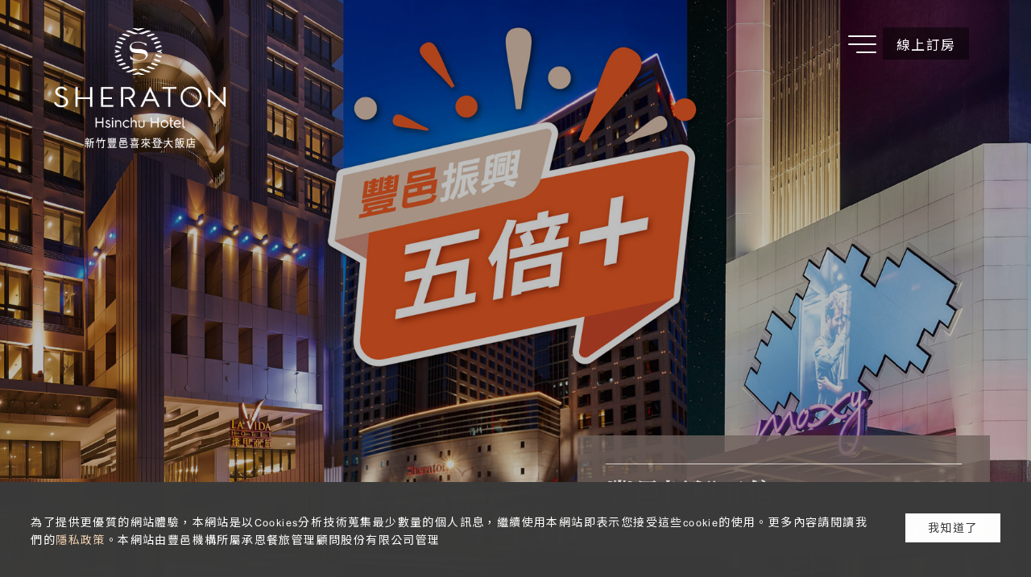

--- FILE ---
content_type: text/html; charset=utf-8
request_url: https://www.sheraton-hsinchu.com/zh-tw/websev?cat=article&id=113%22
body_size: 16210
content:

<!DOCTYPE html>
<html lang="en">

<head>

<meta http-equiv="content-type" content="text/html; charset=utf-8">
<title>Sheraton Hsinchu Hotel 新竹豐邑喜來登大飯店 - 輕鬆出行 - 2021 豐邑振興五倍+</title>
<meta name="description" content="新竹喜來登及豐邑喜來登(以下合稱新竹豐邑喜來登大飯店)經萬豪酒店集團授權許可經營，並為該品牌全台第二家喜來登飯店，含有新竹喜來登及豐邑喜來登兩館別。 我們期許透過各式飯店集團獨享的設施及服務─行政樓層貴賓廳、喜來登健身中心、萬豪旅享家會員制度及新竹喜來登獨有的鳳梨獅喜波波主題樂園，讓您體驗更多旅行的精彩，並在我們的飯店充分享受更多愜意時光。

前來親身體驗吧！

在喜來登，我們提供輕鬆無憂的入住體驗，讓您輕鬆出行。

新竹喜來登(簡稱東館) 含386間客房，提供總統套房、首席套房、喜來登套房等商務首選房型，並包含盛宴自助餐廳、大廳酒吧及采悅軒中餐廳等多國美饌，讓來往旅客享有多樣選擇。

豐邑喜來登(簡稱西館) 含384間客房，提供家庭房及喜波波主題房等房型，適合家庭、親子出遊，提供紛鳥輕食麵包房及迎月庭鐵板與日式料理等餐廳選擇，亦提供喜波波主題樂園等設施。

*為維護旅客安全，館內禁止騎乘自行車或使用直排輪、溜冰鞋、滑板、滑板車等其他類似器材。">
<meta name="keywords" CONTENT="Sheraton, 新竹豐邑喜來登大飯店">
<meta name="viewport" content="width=device-width" />
<meta name="apple-mobile-web-app-capable" content="yes" />
<meta content='width=device-width; initial-scale=1.0; maximum-scale=1.0; user-scalable=0;' name='viewport' />
<meta name="viewport" content="width=device-width,initial-scale=1,user-scalable=no,maximum-scale=1">
<meta name="apple-mobile-web-app-status-bar-style" content="black" />

	<meta property="og:image" content="/files/article_163233458011vgxfk73_l.jpg">
	<meta property="og:image:type" content="image/jpg">
	
<link rel="apple-touch-icon" sizes="76x76" href="/apple-touch-icon.png">
<link rel="icon" type="image/png" sizes="32x32" href="/favicon-32x32.png">
<link rel="icon" type="image/png" sizes="16x16" href="/favicon-16x16.png">
<link rel="manifest" href="/site.webmanifest">
<link rel="mask-icon" href="/safari-pinned-tab.svg" color="#3a3a3a">
<meta name="msapplication-TileColor" content="#ffffff">
<meta name="theme-color" content="#ffffff">

<link rel="stylesheet" href="/reset.css" />
<!--
<link rel="stylesheet" href="/style.css?v=202003061602" />
<link rel="stylesheet" href="/fonts_en.css" />
<link rel="stylesheet" href="/fonts_icon.css" />
-->

<link href='https://fonts.googleapis.com/css?family=Open+Sans|Tinos:700,400' rel='stylesheet' type='text/css'>

<script src="https://ajax.googleapis.com/ajax/libs/jquery/1.10.2/jquery.min.js"></script>
<script src="https://ajax.googleapis.com/ajax/libs/jqueryui/1.10.2/jquery-ui.min.js"></script>

<script src="/js/jquery.cookie.js"></script>

<link rel="preconnect" href="https://fonts.googleapis.com">
<link rel="preconnect" href="https://fonts.gstatic.com" crossorigin>
<link href="https://fonts.googleapis.com/css2?family=Noto+Sans+TC&family=Noto+Serif+TC:wght@700&display=swap" rel="stylesheet">

<!-- slider -->
<link rel="stylesheet" href="/js/royalslider/royalslider.css">
<link rel="stylesheet" href="/js/royalslider/skins/default/rs-default.css">
<script src="/js/royalslider/jquery.royalslider.min.js"></script>

<!-- owl carousel -->
<link rel="stylesheet" href="/js/owl-carousel/owl.carousel.css">
<link rel="stylesheet" href="/js/owl-carousel/owl.theme.css">
<script src="/js/owl-carousel/owl.carousel.min.js"></script>

  <link rel="stylesheet" href="/style_230810.css?v=202504011103" />
  
<link rel="stylesheet" href="/fonts_en.css" />
<link rel="stylesheet" href="/fonts_icon.css" />


<!-- google maps -->
<script type="text/javascript" src="https://maps.google.com/maps/api/js?libraries=geometry&sensor=false&language=en"></script>

<!--[if lt IE 9]>
<script src="http://html5shim.googlecode.com/svn/trunk/html5.js"></script>
<script type="text/javascript" src="/js/jq.placeholder.js"></script>
<![endif]-->

<style>
@media screen and (max-width: 600px), screen and (orientation:portrait) {
  .cookieContent > p {
      width: 100%;
      padding-bottom: 20px;
  }

  .cookieContent > .bannerBlock_buttons {
    display: block;
    width: fit-content;
  }
}
</style>

<script type="text/javascript"><!--

$(window).load(function() {

});

$(document).ready(function() { 

if ( $(".royalSlider").length ) {
$(".royalSlider").royalSlider({
        captionShowEffects:["moveleft", "fade"],
        imageScaleMode:"fill",
        imageAlignCenter:true,
        controlNavigation: 'none',
        directionNavAutoHide: true,
        navigateByClick: false,
        arrowsNavAutoHide: true,
        
        fullscreen: {
    		// fullscreen options go here
    		// enabled: true,
    		// nativeFS: false
    	}
    });

setBanner();
}

cookieCheck();

if ( $(".owl-carousel").length ) {
$(".owl-carousel").owlCarousel({
    items : 4,
	itemsDesktop : [1000,4], 
	itemsDesktopSmall : [980,4],
	itemsTablet: [768,2],
	itemsMobile : [479,2],
    lazyLoad : true,
    dots : true,
    navigation : false
  });
  }

if($('#main_banner .rsArrow').css('display') == 'none') {
$('#main_banner .rsArrow').show();
$('#main_banner .rsArrow').addClass("rsArrowDisabled");
}

$('#main_banner .rsArrowRight').off('click').on('click.custom',function(e) { 
    e.preventDefault(); 
    
    var nextPage = $( "#next_page" ).val();
    if($(e.currentTarget).hasClass('rsArrowDisabled') && nextPage) { 
        window.location = nextPage;
        return false; 
    } else { 
        $('.royalSlider').royalSlider('next'); 
    } 
});


$('#main_banner .rsArrowLeft').off('click').on('click.custom',function(e) { 
    e.preventDefault(); 
    
    var prevPage = $( "#prev_page" ).val();
    if($(e.currentTarget).hasClass('rsArrowDisabled') && prevPage) { 
        window.location = prevPage;
        return false; 
    } else { 
        $('.royalSlider').royalSlider('prev'); 
    } 
});

var slider = $(".royalSlider").data('royalSlider');

if(slider){
slider.ev.on('rsBeforeMove', function(event, type, userAction ) {
//console.log( event, type, userAction );


});
}


 var owl = $("#owl-list");
 
if(owl.length){
  owl.owlCarousel({
      items : 2,
      itemsDesktop : [1000,2], 
      itemsDesktopSmall : [980,2],
      itemsTablet: [768,2],
      itemsMobile : [479,2],
      afterAction: function(el){
       //remove class active
       this
       .$owlItems
       .removeClass('owl-last')
      
       //add class active
       this
       .$owlItems //owl internal $ object containing items
       .eq(this.currentItem + 2)
       .addClass('owl-last')
      
     }
  });
 
  // Custom Navigation Events
  $(".next").click(function(){
    owl.trigger('owl.next');
  })
  $(".prev").click(function(){
    owl.trigger('owl.prev');
  })
  $(".play").click(function(){
    owl.trigger('owl.play',1000); //owl.play event accept autoPlay speed as second parameter
  })
  $(".stop").click(function(){
    owl.trigger('owl.stop');
  })
}


$('#menu > ul > li').on('click', function(){
    $(this).toggleClass('open');
});



});









//// banner control
$(window).resize(function(){
/// resize banner
setBanner();  
});

function setBanner() {

	if($(window).width() < $(window).height()) {

	var height = $(window).height()/2;

	$(".banner").css("height", height);
	//$(".sec_contact").css("height", height);
	
	}
	else if($(window).width() > 600) {

	var height = $(window).height();
	var height2 = $(window).height()*0.8;

	$(".banner").css("height", height2);
	$(".banner:first").css("height", height);
	$(".sec_contact").css("height", height);
	
	}
	else {
	$(".banner").css("height", '300px');
	$(".sec_contact").css("height", '300px');
	}
	
	//var textHeight = ($('.banner').height() - $('header').height() - $('.banner_text').height() ) / 2 + $('header').height() - 4;

	//$(".banner_text").css("top", textHeight);

$('.royalSlider').royalSlider('updateSliderSize', true);	

}


function formSubmit(id, type) {

	if((type=='mail') && validateEmail($('#input_email').val()) && $('#input_comments').val()){	
	
		$(id).animate({opacity: 0}, 500, function(){
			$(id).animate({height: 0}, 300);
		});
		
		$.post('/websendmail', $(id).serialize())
			.success(function(data) {
			
			
					$('.sec_contact_text').find('h1').html('Thank you for your submissions');
					//$('#sec_subres_text').find('h2').html($('#sec_subres_h2_re').val());
					//alert(data);
		});
	}
	else {
	///show req
		$('#input_email').addClass('require');
		$('#input_email').val('');
		$('#input_comments').addClass('require');
	}

}


function validateEmail(email) {
    var regex = /^(([^<>()[\]\.,;:\s@\"]+(\.[^<>()[\]\.,;:\s@\"]+)*)|(\".+\"))@((\[[0-9]{1,3}\.[0-9]{1,3}\.[0-9]{1,3}\.[0-9]{1,3}\])|(([a-zA-Z\-0-9]+\.)+[a-zA-Z]{2,}))$/;
    return regex.test(email);
}


function socialShare() {

	if($('#sec_social').css('display') == 'none') {
	$('#sec_social_container .circle_button').css({'margin-right': '-2em'});
	$('#sec_social_container .circle_button').stop().animate({'margin-right': '1em'}, 500, 'easeOutQuart', function(){
		});
	}

	$('#sec_social').fadeToggle();
	$('#sec_mask').fadeToggle();
	$('#sec_mask').unbind('click').click(function(){socialShare();});
	
}



function showHideMenu() {
	var id ="#menu";
	$(id).fadeToggle("500");
//	$(id).slideToggle("200");

$('#nav-menu').toggleClass('open');

$('#menu_control').toggleClass('open');

}

function book() {
var departure = $('#book_data_departure').val();
var arrival = $('#book_data_arrival').val() ;
var link = 'https://apv.hihotel.asia/zhtw.v3.10.22.17.AL4C98/page/?sd='+arrival+'&ed='+departure;
window.open(link, '_blank');
}

function cookieCheck() {
	if (!!$.cookie('ssh_cookie')) {
	 	$('.cookie').hide();
	} else {
	 	$('.cookie').show(); 
	}
}


//--></script>

<!--[if lt IE 10]>
<script type="text/javascript">
$(function() {
	$('input, textarea').placeholder();
});
</script>
<![endif]-->

<script>
$.datepicker._defaults.onAfterUpdate = null;
var datepicker__updateDatepicker = $.datepicker._updateDatepicker;
$.datepicker._updateDatepicker = function( inst ) {
   datepicker__updateDatepicker.call( this, inst );
   var onAfterUpdate = this._get(inst, 'onAfterUpdate');
   if (onAfterUpdate)
      onAfterUpdate.apply((inst.input ? inst.input[0] : null),
         [(inst.input ? inst.input.val() : ''), inst]);
}
$(function() {
   var cur = -1, prv = -1;
   $('#book_calendar')
      .datepicker({
            //numberOfMonths: 3,
            showAnim: 'fade',
            changeMonth: false,
            changeYear: false,
            minDate: +1,
            showButtonPanel: false,
            dayNamesMin: ['S', 'M', 'T', 'W', 'T', 'F', 'S'],
            monthNames: ['Jan', 'Feb', 'Mar', 'Apr', 'May', 'Jun','Jul', 'Aug', 'Sep', 'Oct', 'Nov', 'Dec'],
            prevText: "<",
			nextText: ">",
            beforeShowDay: function ( date ) {
                  return [true, ( (date.getTime() >= Math.min(prv, cur) && date.getTime() <= Math.max(prv, cur)) ? 'date-range-selected' : '')];
               },
            onSelect: function ( dateText, inst ) {
                  var d1, d2;
                  prv = cur;
                  cur = (new Date(inst.selectedYear, inst.selectedMonth, inst.selectedDay)).getTime();
                  if ( prv == -1 || prv == cur ) {
                     prv = cur;
                     $('#book_data').val( dateText );
                  } else {
                     d1 = $.datepicker.formatDate( 'yy-mm-dd', new Date(Math.min(prv,cur)), {} );
                     d2 = $.datepicker.formatDate( 'yy-mm-dd', new Date(Math.max(prv,cur)), {} );
                     $('#book_data').val( d1+' - '+d2 );
                     $('#book_data_arrival').val( d1 );
                     $('#book_data_departure').val( d2 );
                  }
               },
            onChangeMonthYear: function ( year, month, inst ) {
                  //prv = cur = -1;
               },
            onAfterUpdate: function ( inst ) {
                  $('<button type="button" class="ui-datepicker-close ui-state-default ui-priority-primary ui-corner-all" data-handler="hide" data-event="click">Done</button>')
                     .appendTo($('#book_calendar .ui-datepicker-buttonpane'))
                     .on('click', function () { $('#book_calendar').hide(); });
               }
         })
      .position({
            my: 'left top',
            at: 'left bottom',
            of: $('#book_data')
         })
      .hide();
   $('#book_now, #book_background_exit').on('click', function (e) {
         var v = this.value,
             d;
         try {
            if ( v.indexOf(' - ') > -1 ) {
               d = v.split(' - ');
               prv = $.datepicker.parseDate( 'mm/dd/yy', d[0] ).getTime();
               cur = $.datepicker.parseDate( 'mm/dd/yy', d[1] ).getTime();
            } else if ( v.length > 0 ) {
               prv = cur = $.datepicker.parseDate( 'mm/dd/yy', v ).getTime();
            }
         } catch ( e ) {
            cur = prv = -1;
         }
         if ( cur > -1 )
            $('#book_calendar').datepicker('setDate', new Date(cur));
         $('#book_calendar').datepicker('refresh').show();
     
     
     
			$('#book_background_container').fadeToggle();
			$('#book_container').fadeToggle();         
			$('#book_now').toggleClass('opacity_hide');
     });
});
</script>

<!-- Global site tag (gtag.js) - Google Ads: 481885571 -->
<script async src="https://www.googletagmanager.com/gtag/js?id=AW-481885571"></script>
<script>
  window.dataLayer = window.dataLayer || [];
  function gtag(){dataLayer.push(arguments);}
  gtag('js', new Date());

  gtag('config', 'AW-481885571');
</script>


</head>
<body>

<!-- Facebook Pixel Code -->
<script>
  !function(f,b,e,v,n,t,s)
  {if(f.fbq)return;n=f.fbq=function(){n.callMethod?
  n.callMethod.apply(n,arguments):n.queue.push(arguments)};
  if(!f._fbq)f._fbq=n;n.push=n;n.loaded=!0;n.version='2.0';
  n.queue=[];t=b.createElement(e);t.async=!0;
  t.src=v;s=b.getElementsByTagName(e)[0];
  s.parentNode.insertBefore(t,s)}(window, document,'script',
  'https://connect.facebook.net/en_US/fbevents.js');
  fbq('init', '2254339904844372');
  fbq('track', 'PageView');
</script>
<noscript><img height="1" width="1" style="display:none"
  src="https://www.facebook.com/tr?id=2254339904844372&ev=PageView&noscript=1"
/></noscript>
<!-- End Facebook Pixel Code -->



	<header>
		<div id="logo">
			<div id="logo_img_container" onclick="location.href='/zh-tw/websev'" class="pointer">
				<img id="logo_img" src="/images/logo_l.png" border="0" alt="logo">
			</div>
		</div>



		<div id="menu_control">
		
		<div id="nav-menu" onclick="showHideMenu();">
  <span></span>
  <span></span>
  <span></span>
</div>
		
		
<!--		<span class="icon-menu5" onclick="showHideMenu();"></span>-->
		
		<span id="book_now" name="book_now" class="menu_book_button">線上訂房</span>
		</div>

<!--googleoff: all-->

<div id="book_container">
<input id="book_data" name="book_data" type="hidden">
<input id="book_data_arrival" name="book_data" type="hidden">
<input id="book_data_departure" name="book_data" type="hidden">
 <div id="book_calendar" name="book_calendar"></div>

<div id="book_proceed" class="" onclick="book();">Book</div>

</div>

<div id="book_background_container">
<div id="book_background_exit"></div>
<div id="book_background"></div>
</div>

<!--googleon: all-->


	</header>
	
	
		<div id="menu">
			<div id="menu_title">
			
			<div class="menuTitle">Menu</div>
			<div id="menu_lang" class="type_02"><a href="/en/">ENG</a> <a href="/zh-tw/">中文</a> <a href="/jp/">日本語</a></div>
			</div>
			<div></div>
			<ul>
				<li><a href="#">關於喜來登</a>
			<ul>
			
			<li id="page31"><a href="/zh-tw/websev?cat=page&id=31">飯店簡介</a></li>
			<script type="text/javascript">
			  var button = document.getElementById("page31");
			  button.addEventListener(
			    'click', 
			    function() { 
			      fbq('track', 'ViewContent', {
			        content_name: "飯店簡介"
			      });          
			    },
			    false
			  );
			</script>
			
			<li id="page32"><a href="/zh-tw/websev?cat=page&id=32">喜來登特色服務</a></li>
			<script type="text/javascript">
			  var button = document.getElementById("page32");
			  button.addEventListener(
			    'click', 
			    function() { 
			      fbq('track', 'ViewContent', {
			        content_name: "喜來登特色服務"
			      });          
			    },
			    false
			  );
			</script>
			
			<li id="page33"><a href="/zh-tw/websev?cat=page&id=33">萬豪國際集團</a></li>
			<script type="text/javascript">
			  var button = document.getElementById("page33");
			  button.addEventListener(
			    'click', 
			    function() { 
			      fbq('track', 'ViewContent', {
			        content_name: "萬豪國際集團"
			      });          
			    },
			    false
			  );
			</script>
			
			<li id="page68"><a href="/zh-tw/websev?cat=page&id=68">隱私權保障條款與政策</a></li>
			<script type="text/javascript">
			  var button = document.getElementById("page68");
			  button.addEventListener(
			    'click', 
			    function() { 
			      fbq('track', 'ViewContent', {
			        content_name: "隱私權保障條款與政策"
			      });          
			    },
			    false
			  );
			</script>
			
			</ul>
			</li><li><a href="#">最新消息</a>
			<ul>
			
			<li id="news17"><a href="/zh-tw/websev?cat=news&subcat=17">住宿優惠</a></li>
			<script type="text/javascript">
			  var button = document.getElementById("news17");
			  button.addEventListener(
			    'click', 
			    function() { 
			      fbq('track', 'ViewContent', {
			        content_name: "住宿優惠"
			      });          
			    },
			    false
			  );
			</script>
			
			<li id="news16"><a href="/zh-tw/websev?cat=news&subcat=16">餐飲優惠</a></li>
			<script type="text/javascript">
			  var button = document.getElementById("news16");
			  button.addEventListener(
			    'click', 
			    function() { 
			      fbq('track', 'ViewContent', {
			        content_name: "餐飲優惠"
			      });          
			    },
			    false
			  );
			</script>
			
			<li id="news15"><a href="/zh-tw/websev?cat=news&subcat=15">休閒活動</a></li>
			<script type="text/javascript">
			  var button = document.getElementById("news15");
			  button.addEventListener(
			    'click', 
			    function() { 
			      fbq('track', 'ViewContent', {
			        content_name: "休閒活動"
			      });          
			    },
			    false
			  );
			</script>
			
			<li id="news22"><a href="/zh-tw/websev?cat=news&subcat=22">喜來登故事</a></li>
			<script type="text/javascript">
			  var button = document.getElementById("news22");
			  button.addEventListener(
			    'click', 
			    function() { 
			      fbq('track', 'ViewContent', {
			        content_name: "喜來登故事"
			      });          
			    },
			    false
			  );
			</script>
			
			</ul>
			</li><li><a href="#">客房介紹</a>
			<ul>
			
			<li id="room15"><a href="/zh-tw/websev?cat=room&id=15">─新竹喜來登房型介紹─</a></li>
			<script type="text/javascript">
			  var button = document.getElementById("room15");
			  button.addEventListener(
			    'click', 
			    function() { 
			      fbq('track', 'ViewContent', {
			        content_name: "─新竹喜來登房型介紹─"
			      });          
			    },
			    false
			  );
			</script>
			
			<li id="room3"><a href="/zh-tw/websev?cat=room&id=3">豪華客房</a></li>
			<script type="text/javascript">
			  var button = document.getElementById("room3");
			  button.addEventListener(
			    'click', 
			    function() { 
			      fbq('track', 'ViewContent', {
			        content_name: "豪華客房"
			      });          
			    },
			    false
			  );
			</script>
			
			<li id="room4"><a href="/zh-tw/websev?cat=room&id=4">行政客房</a></li>
			<script type="text/javascript">
			  var button = document.getElementById("room4");
			  button.addEventListener(
			    'click', 
			    function() { 
			      fbq('track', 'ViewContent', {
			        content_name: "行政客房"
			      });          
			    },
			    false
			  );
			</script>
			
			<li id="room5"><a href="/zh-tw/websev?cat=room&id=5">喜來登套房</a></li>
			<script type="text/javascript">
			  var button = document.getElementById("room5");
			  button.addEventListener(
			    'click', 
			    function() { 
			      fbq('track', 'ViewContent', {
			        content_name: "喜來登套房"
			      });          
			    },
			    false
			  );
			</script>
			
			<li id="room9"><a href="/zh-tw/websev?cat=room&id=9">首席套房</a></li>
			<script type="text/javascript">
			  var button = document.getElementById("room9");
			  button.addEventListener(
			    'click', 
			    function() { 
			      fbq('track', 'ViewContent', {
			        content_name: "首席套房"
			      });          
			    },
			    false
			  );
			</script>
			
			<li id="room10"><a href="/zh-tw/websev?cat=room&id=10">總統套房</a></li>
			<script type="text/javascript">
			  var button = document.getElementById("room10");
			  button.addEventListener(
			    'click', 
			    function() { 
			      fbq('track', 'ViewContent', {
			        content_name: "總統套房"
			      });          
			    },
			    false
			  );
			</script>
			
			<li id="room16"><a href="/zh-tw/websev?cat=room&id=16">─豐邑喜來登房型介紹─</a></li>
			<script type="text/javascript">
			  var button = document.getElementById("room16");
			  button.addEventListener(
			    'click', 
			    function() { 
			      fbq('track', 'ViewContent', {
			        content_name: "─豐邑喜來登房型介紹─"
			      });          
			    },
			    false
			  );
			</script>
			
			<li id="room2"><a href="/zh-tw/websev?cat=room&id=2">高級客房</a></li>
			<script type="text/javascript">
			  var button = document.getElementById("room2");
			  button.addEventListener(
			    'click', 
			    function() { 
			      fbq('track', 'ViewContent', {
			        content_name: "高級客房"
			      });          
			    },
			    false
			  );
			</script>
			
			<li id="room14"><a href="/zh-tw/websev?cat=room&id=14">家庭客房</a></li>
			<script type="text/javascript">
			  var button = document.getElementById("room14");
			  button.addEventListener(
			    'click', 
			    function() { 
			      fbq('track', 'ViewContent', {
			        content_name: "家庭客房"
			      });          
			    },
			    false
			  );
			</script>
			
			<li id="room17"><a href="/zh-tw/websev?cat=room&id=17">喜波波主題房</a></li>
			<script type="text/javascript">
			  var button = document.getElementById("room17");
			  button.addEventListener(
			    'click', 
			    function() { 
			      fbq('track', 'ViewContent', {
			        content_name: "喜波波主題房"
			      });          
			    },
			    false
			  );
			</script>
			
			</ul>
			</li><li><a href="#">餐飲美饌</a>
			<ul>
			
			<li id="restaurant12"><a href="/zh-tw/websev?cat=restaurant&id=12">─新竹喜來登餐廳介紹─</a></li>
			<script type="text/javascript">
			  var button = document.getElementById("restaurant12");
			  button.addEventListener(
			    'click', 
			    function() { 
			      fbq('track', 'ViewContent', {
			        content_name: "─新竹喜來登餐廳介紹─"
			      });          
			    },
			    false
			  );
			</script>
			
			<li id="restaurant14"><a href="/zh-tw/websev?cat=restaurant&id=14">美食外帶中心</a></li>
			<script type="text/javascript">
			  var button = document.getElementById("restaurant14");
			  button.addEventListener(
			    'click', 
			    function() { 
			      fbq('track', 'ViewContent', {
			        content_name: "美食外帶中心"
			      });          
			    },
			    false
			  );
			</script>
			
			<li id="restaurant4"><a href="/zh-tw/websev?cat=restaurant&id=4">大廳咖啡吧(附設酒吧)</a></li>
			<script type="text/javascript">
			  var button = document.getElementById("restaurant4");
			  button.addEventListener(
			    'click', 
			    function() { 
			      fbq('track', 'ViewContent', {
			        content_name: "大廳咖啡吧(附設酒吧)"
			      });          
			    },
			    false
			  );
			</script>
			
			<li id="restaurant5"><a href="/zh-tw/websev?cat=restaurant&id=5">盛宴自助餐廳</a></li>
			<script type="text/javascript">
			  var button = document.getElementById("restaurant5");
			  button.addEventListener(
			    'click', 
			    function() { 
			      fbq('track', 'ViewContent', {
			        content_name: "盛宴自助餐廳"
			      });          
			    },
			    false
			  );
			</script>
			
			<li id="restaurant6"><a href="/zh-tw/websev?cat=restaurant&id=6">光吧</a></li>
			<script type="text/javascript">
			  var button = document.getElementById("restaurant6");
			  button.addEventListener(
			    'click', 
			    function() { 
			      fbq('track', 'ViewContent', {
			        content_name: "光吧"
			      });          
			    },
			    false
			  );
			</script>
			
			<li id="restaurant11"><a href="/zh-tw/websev?cat=restaurant&id=11">老乾杯 頂級日澳和牛燒肉殿堂</a></li>
			<script type="text/javascript">
			  var button = document.getElementById("restaurant11");
			  button.addEventListener(
			    'click', 
			    function() { 
			      fbq('track', 'ViewContent', {
			        content_name: "老乾杯 頂級日澳和牛燒肉殿堂"
			      });          
			    },
			    false
			  );
			</script>
			
			<li id="restaurant9"><a href="/zh-tw/websev?cat=restaurant&id=9">采悅軒中餐廳</a></li>
			<script type="text/javascript">
			  var button = document.getElementById("restaurant9");
			  button.addEventListener(
			    'click', 
			    function() { 
			      fbq('track', 'ViewContent', {
			        content_name: "采悅軒中餐廳"
			      });          
			    },
			    false
			  );
			</script>
			
			<li id="restaurant13"><a href="/zh-tw/websev?cat=restaurant&id=13">─豐邑喜來登餐廳介紹─</a></li>
			<script type="text/javascript">
			  var button = document.getElementById("restaurant13");
			  button.addEventListener(
			    'click', 
			    function() { 
			      fbq('track', 'ViewContent', {
			        content_name: "─豐邑喜來登餐廳介紹─"
			      });          
			    },
			    false
			  );
			</script>
			
			<li id="restaurant7"><a href="/zh-tw/websev?cat=restaurant&id=7">迎月庭鐵板與日式料理(附設咖啡廳)</a></li>
			<script type="text/javascript">
			  var button = document.getElementById("restaurant7");
			  button.addEventListener(
			    'click', 
			    function() { 
			      fbq('track', 'ViewContent', {
			        content_name: "迎月庭鐵板與日式料理(附設咖啡廳)"
			      });          
			    },
			    false
			  );
			</script>
			
			<li id="restaurant10"><a href="/zh-tw/websev?cat=restaurant&id=10">Fresh Corner 紛鳥輕食麵包坊</a></li>
			<script type="text/javascript">
			  var button = document.getElementById("restaurant10");
			  button.addEventListener(
			    'click', 
			    function() { 
			      fbq('track', 'ViewContent', {
			        content_name: "Fresh Corner 紛鳥輕食麵包坊"
			      });          
			    },
			    false
			  );
			</script>
			
			</ul>
			</li><li><a href="#">會議與宴會</a>
			<ul>
			
			<li id="page22"><a href="/zh-tw/websev?cat=page&id=22">會議/宴會專家 千人會議與國際會展首選</a></li>
			<script type="text/javascript">
			  var button = document.getElementById("page22");
			  button.addEventListener(
			    'click', 
			    function() { 
			      fbq('track', 'ViewContent', {
			        content_name: "會議/宴會專家 千人會議與國際會展首選"
			      });          
			    },
			    false
			  );
			</script>
			
			<li id="page69"><a href="/zh-tw/websev?cat=page&id=69">─新竹喜來登會議場地─</a></li>
			<script type="text/javascript">
			  var button = document.getElementById("page69");
			  button.addEventListener(
			    'click', 
			    function() { 
			      fbq('track', 'ViewContent', {
			        content_name: "─新竹喜來登會議場地─"
			      });          
			    },
			    false
			  );
			</script>
			
			<li id="page26"><a href="/zh-tw/websev?cat=page&id=26">3F 大宴會廳</a></li>
			<script type="text/javascript">
			  var button = document.getElementById("page26");
			  button.addEventListener(
			    'click', 
			    function() { 
			      fbq('track', 'ViewContent', {
			        content_name: "3F 大宴會廳"
			      });          
			    },
			    false
			  );
			</script>
			
			<li id="page27"><a href="/zh-tw/websev?cat=page&id=27">3F 小宴會廳</a></li>
			<script type="text/javascript">
			  var button = document.getElementById("page27");
			  button.addEventListener(
			    'click', 
			    function() { 
			      fbq('track', 'ViewContent', {
			        content_name: "3F 小宴會廳"
			      });          
			    },
			    false
			  );
			</script>
			
			<li id="page28"><a href="/zh-tw/websev?cat=page&id=28">4F 會議室</a></li>
			<script type="text/javascript">
			  var button = document.getElementById("page28");
			  button.addEventListener(
			    'click', 
			    function() { 
			      fbq('track', 'ViewContent', {
			        content_name: "4F 會議室"
			      });          
			    },
			    false
			  );
			</script>
			
			<li id="page23"><a href="/zh-tw/websev?cat=page&id=23">5F 多功能廳</a></li>
			<script type="text/javascript">
			  var button = document.getElementById("page23");
			  button.addEventListener(
			    'click', 
			    function() { 
			      fbq('track', 'ViewContent', {
			        content_name: "5F 多功能廳"
			      });          
			    },
			    false
			  );
			</script>
			
			<li id="page24"><a href="/zh-tw/websev?cat=page&id=24">5F 空中花園</a></li>
			<script type="text/javascript">
			  var button = document.getElementById("page24");
			  button.addEventListener(
			    'click', 
			    function() { 
			      fbq('track', 'ViewContent', {
			        content_name: "5F 空中花園"
			      });          
			    },
			    false
			  );
			</script>
			
			<li id="page70"><a href="/zh-tw/websev?cat=page&id=70">─豐邑喜來登會議場地─</a></li>
			<script type="text/javascript">
			  var button = document.getElementById("page70");
			  button.addEventListener(
			    'click', 
			    function() { 
			      fbq('track', 'ViewContent', {
			        content_name: "─豐邑喜來登會議場地─"
			      });          
			    },
			    false
			  );
			</script>
			
			<li id="page30"><a href="/zh-tw/websev?cat=page&id=30">3F 豐邑廳</a></li>
			<script type="text/javascript">
			  var button = document.getElementById("page30");
			  button.addEventListener(
			    'click', 
			    function() { 
			      fbq('track', 'ViewContent', {
			        content_name: "3F 豐邑廳"
			      });          
			    },
			    false
			  );
			</script>
			
			</ul>
			</li><li><a href="#">服務與設施</a>
			<ul>
			
			<li id="page71"><a href="/zh-tw/websev?cat=page&id=71">─新竹喜來登服務設施─</a></li>
			<script type="text/javascript">
			  var button = document.getElementById("page71");
			  button.addEventListener(
			    'click', 
			    function() { 
			      fbq('track', 'ViewContent', {
			        content_name: "─新竹喜來登服務設施─"
			      });          
			    },
			    false
			  );
			</script>
			
			<li id="page53"><a href="/zh-tw/websev?cat=page&id=53">車位出租</a></li>
			<script type="text/javascript">
			  var button = document.getElementById("page53");
			  button.addEventListener(
			    'click', 
			    function() { 
			      fbq('track', 'ViewContent', {
			        content_name: "車位出租"
			      });          
			    },
			    false
			  );
			</script>
			
			<li id="page64"><a href="/zh-tw/websev?cat=page&id=64">電動汽車充電站</a></li>
			<script type="text/javascript">
			  var button = document.getElementById("page64");
			  button.addEventListener(
			    'click', 
			    function() { 
			      fbq('track', 'ViewContent', {
			        content_name: "電動汽車充電站"
			      });          
			    },
			    false
			  );
			</script>
			
			<li id="page10"><a href="/zh-tw/websev?cat=page&id=10">禮品店</a></li>
			<script type="text/javascript">
			  var button = document.getElementById("page10");
			  button.addEventListener(
			    'click', 
			    function() { 
			      fbq('track', 'ViewContent', {
			        content_name: "禮品店"
			      });          
			    },
			    false
			  );
			</script>
			
			<li id="page16"><a href="/zh-tw/websev?cat=page&id=16">吸菸室</a></li>
			<script type="text/javascript">
			  var button = document.getElementById("page16");
			  button.addEventListener(
			    'click', 
			    function() { 
			      fbq('track', 'ViewContent', {
			        content_name: "吸菸室"
			      });          
			    },
			    false
			  );
			</script>
			
			<li id="page17"><a href="/zh-tw/websev?cat=page&id=17">商務中心</a></li>
			<script type="text/javascript">
			  var button = document.getElementById("page17");
			  button.addEventListener(
			    'click', 
			    function() { 
			      fbq('track', 'ViewContent', {
			        content_name: "商務中心"
			      });          
			    },
			    false
			  );
			</script>
			
			<li id="page18"><a href="/zh-tw/websev?cat=page&id=18">喜來登健身中心</a></li>
			<script type="text/javascript">
			  var button = document.getElementById("page18");
			  button.addEventListener(
			    'click', 
			    function() { 
			      fbq('track', 'ViewContent', {
			        content_name: "喜來登健身中心"
			      });          
			    },
			    false
			  );
			</script>
			
			<li id="page19"><a href="/zh-tw/websev?cat=page&id=19">游泳池</a></li>
			<script type="text/javascript">
			  var button = document.getElementById("page19");
			  button.addEventListener(
			    'click', 
			    function() { 
			      fbq('track', 'ViewContent', {
			        content_name: "游泳池"
			      });          
			    },
			    false
			  );
			</script>
			
			<li id="page20"><a href="/zh-tw/websev?cat=page&id=20">三溫暖</a></li>
			<script type="text/javascript">
			  var button = document.getElementById("page20");
			  button.addEventListener(
			    'click', 
			    function() { 
			      fbq('track', 'ViewContent', {
			        content_name: "三溫暖"
			      });          
			    },
			    false
			  );
			</script>
			
			<li id="page21"><a href="/zh-tw/websev?cat=page&id=21">行政貴賓廳</a></li>
			<script type="text/javascript">
			  var button = document.getElementById("page21");
			  button.addEventListener(
			    'click', 
			    function() { 
			      fbq('track', 'ViewContent', {
			        content_name: "行政貴賓廳"
			      });          
			    },
			    false
			  );
			</script>
			
			</ul>
			</li><li><a href="#">喜波波樂園</a>
			<ul>
			
			<li id="page35"><a href="/zh-tw/websev?cat=page&id=35">關於喜波波</a></li>
			<script type="text/javascript">
			  var button = document.getElementById("page35");
			  button.addEventListener(
			    'click', 
			    function() { 
			      fbq('track', 'ViewContent', {
			        content_name: "關於喜波波"
			      });          
			    },
			    false
			  );
			</script>
			
			<li id="page34"><a href="/zh-tw/websev?cat=page&id=34">喜波波樂園</a></li>
			<script type="text/javascript">
			  var button = document.getElementById("page34");
			  button.addEventListener(
			    'click', 
			    function() { 
			      fbq('track', 'ViewContent', {
			        content_name: "喜波波樂園"
			      });          
			    },
			    false
			  );
			</script>
			
			<li id="page65"><a href="/zh-tw/websev?cat=page&id=65">喜波波小粉獅俱樂部</a></li>
			<script type="text/javascript">
			  var button = document.getElementById("page65");
			  button.addEventListener(
			    'click', 
			    function() { 
			      fbq('track', 'ViewContent', {
			        content_name: "喜波波小粉獅俱樂部"
			      });          
			    },
			    false
			  );
			</script>
			
			</ul>
			</li><li><a href="#">婚禮專區</a>
			<ul>
			
			<li id="page39"><a href="/zh-tw/websev?cat=page&id=39">婚宴訊息</a></li>
			<script type="text/javascript">
			  var button = document.getElementById("page39");
			  button.addEventListener(
			    'click', 
			    function() { 
			      fbq('track', 'ViewContent', {
			        content_name: "婚宴訊息"
			      });          
			    },
			    false
			  );
			</script>
			
			<li id="page54"><a href="/zh-tw/websev?cat=page&id=54">婚宴場地</a></li>
			<script type="text/javascript">
			  var button = document.getElementById("page54");
			  button.addEventListener(
			    'click', 
			    function() { 
			      fbq('track', 'ViewContent', {
			        content_name: "婚宴場地"
			      });          
			    },
			    false
			  );
			</script>
			
			<li id="page56"><a href="/zh-tw/websev?cat=page&id=56">製訂婚禮</a></li>
			<script type="text/javascript">
			  var button = document.getElementById("page56");
			  button.addEventListener(
			    'click', 
			    function() { 
			      fbq('track', 'ViewContent', {
			        content_name: "製訂婚禮"
			      });          
			    },
			    false
			  );
			</script>
			
			</ul>
			</li><li><a href="/zh-tw/websev?cat=article">窩新竹快訊</a></li><li><a href="/zh-tw/websev?cat=contact">聯繫我們</a></li>
			</ul>
		</div>
	

<section class="banner" >
<div class="royalSlider rsDefault">
	
		<div class="rsContent">
<a class="rsImg" href="/files/article_163233458011vgxfk73_l.jpg"></a>			
			<div class="rsMask">
			</div>
			
			<div class="rsABlock bannerBlock " data-fade-effect="" data-move-offset="10" data-move-effect="top" data-speed="400" >
				<div class="bannerBlock_container bannerBlock_brightText" >
				
				<div class="spliter"></div>
				<h1>豐邑振興五倍+</h1>
				<p></p>
				<div class="spliter"></div>

				</div>
			</div>
			
		</div>
				
</div>	
</section>
<div class="cookie">
	<div class="cookieContent">
  	  	<p style="">為了提供更優質的網站體驗，本網站是以Cookies分析技術蒐集最少數量的個人訊息，繼續使用本網站即表示您接受這些cookie的使用。更多內容請閱讀我們的<a href="https://www.sheraton-hsinchu.com/zh-tw/websev?cat=page&id=68">隱私政策</a>。本網站由豐邑機構所屬承恩餐旅管理顧問股份有限公司管理</p>
        <div class="bannerBlock_buttons">
            <a class="button_iii" onclick="$('.cookie').hide();var CookieSet = $.cookie('ssh_cookie', '1');">我知道了</a>
      </div>
	</div>
</div>
	

<section class="sec_text">	
<div class="two_col_wrap">
	<div class="two_col_01">
		<h3>新竹豐邑喜來登大飯店/台中豐邑Moxy酒店/豐邑逢甲商旅</h3>
		<h1>豐邑，讓您滿意放大更多倍！</h1>
	</div><div class="two_col_02">
		<p>
五倍券即將開跑，您準備好了嗎？<br><br>我們，準備好了！<br><br>新竹豐邑喜來登大飯店與台中豐邑Moxy酒店及豐邑逢甲商旅攜手推出多項五倍券專屬優惠，讓您的滿意不只五倍大！
		</p>
	</div>
</div>	
</section>	

	
<section class="sec_twi">
	<div class="two_col_wrap">
	<h1>豐邑振興1+1聯合專案</h1>
	<h2>加贈豐邑振興1+1平日住宿券 暢遊豐邑旗下飯店</h2>

	
		<div class="two_col_01"><img src="/files/article_163240882911vitnb82_m.jpg"></div>
		<div class="two_col_02">
		
<div class="spliter_dark"></div>		
<p>新竹豐邑喜來登大飯店與台中豐邑Moxy酒店及豐邑逢甲商旅攜手推出五倍券超值優惠，住房贈送「豐邑振興1+1平日住宿券(不含早餐)」，可任選豐邑旗下飯店入住乙晚，不再加價！<br><br>1.銷售期間：2021/9/22-10/31<br>2.住宿期間：2021/10/8-12/30<br>3.豐邑振興1+1平日住宿券使用期間：2021/10/11-2022/4/29 平日(週日到週五)<br><br><span STYLE="font-weight:bold;"><font color=#CD2626>新竹豐邑喜來登大飯店</font></span> 豪華客房含早餐及豐邑振興1+1平日住宿券（不含早餐）乙張 NT$ 4,599起，搭配新竹縣住宿補助房費再折NT$ 600！ <span STYLE="font-weight:bold;"><a href="https://apq.hihotel.asia/zhtw.v3.10.22.17.AL4C98/page/?sd=&ed=" target="_blank" style="color:#000080">立即訂房</a></span><br><span STYLE="font-weight:bold;"><font color=#CD2626>台中豐邑Moxy酒店</font></span> 標準客房含早餐及豐邑振興1+1平日住宿券（不含早餐）乙張 NT$ 3,499起 <span STYLE="font-weight:bold;"><a href="https://cmp.hihotel.asia/zhtw.v3.10.134.0.7D7AF5/page/127.127" target="_blank" style="color:#000080">立即訂房</a></span><br><span STYLE="font-weight:bold;"><font color=#CD2626>豐邑逢甲商旅</font></span> 標準/雅緻客房含早餐及豐邑振興1+1平日住宿券（不含早餐）乙張 NT$ 3,499起 <span STYLE="font-weight:bold;"><a href="https://app-apac.thebookingbutton.com/properties/lavidahoteldirect" target="_blank" style="color:#000080">立即訂房</a></span><br><br><span STYLE="font-weight:bold;">豐邑振興1+1平日住宿券（不含早餐）使用說明</span>  <br>任選新竹豐邑喜來登大飯店(豪華客房)、台中豐邑Moxy酒店(標準客房)、豐邑逢甲商旅(標準/雅緻客房)擇一住宿乙晚，不含早餐，另享早餐買一送一優惠。<br>* 專案住宿日與票券不得同時使用，如選擇同一間飯店入住，無法同日訂購兩間，亦不得連續入住兩晚。<br><br> * <span style="color:#FF0000;">本專案需搭配「紙本五倍券」至少1000額度支付房費，如欲全額使用「紙本五倍券」付款，請致電訂房組預訂客房</span><br><br></p>
		</div>
	</div>
</section>
	
<section class="sec_twi">
	<div class="two_col_wrap">
	<h1>豐邑振興 餐飲+ 新竹喜來登 放大你的五倍券</h1>
	<h2>使用紙本五倍券，滿意放大更多倍！</h2>

	
		<div class="two_col_01"><img src="/files/article_163240936811viu5535_m.jpg"></div>
		<div class="two_col_02">
		
<div class="spliter_dark"></div>		
<p><span STYLE="font-size:large;font-weight:bold;">振興第一波 2021/10/8-10/31</span><br><span STYLE="font-weight:bold;">盛宴自助餐廳 滿千送千 當下抵用無上限</span><br>滿NT$ 1,000現抵NT$ 2,000<br><span STYLE="font-weight:bold;">采悅軒中餐廳/迎月庭日式料理/大廳酒吧 隨享優惠</span><br>滿NT$ 1,000現抵NT$ 1,500<br><br><span STYLE="font-size:large;font-weight:bold;">振興第二波 2021/11/1-11/30</span><br><span STYLE="font-weight:bold;">采悅軒中餐廳/迎月庭日式料理/盛宴自助餐廳/大廳酒吧</span><br>優惠好康再加碼滿NT$ 1,000現抵NT$ 1,500<br><br>‧本專案僅限使用「紙本五倍券」消費<br>‧10/8-11/30采悅軒中餐廳及迎月庭日式料理僅適用「套餐」類產品<br>‧本專案無法與其他優惠方案同時併用，亦不適用於早餐、客房服務、包廂、合約團體、會議宴席專案消費<br>‧本專案恕不可累積萬豪旅享家禮遇及點數累計<br></p>
		</div>
	</div>
</section>
	
<section class="sec_twi">
	<div class="two_col_wrap">
	<h1>新竹喜來登 住宿贈好禮</h1>
	<h2>2021/10/8-11/30</h2>

	
		<div class="two_col_01"><img src="/files/article_163192951611v6n1q18_m.jpg"></div>
		<div class="two_col_02">
		
<div class="spliter_dark"></div>		
<p>使用紙本振興券至少1000額度支付指定專案房費，除可享有新竹縣住宿補助外，另可獲得新竹喜來登調理包組，含<span STYLE="font-weight:bold;">2盒新竹喜來登半筋半肉紅燒牛肉麵</span>及<span STYLE="font-weight:bold;">1盒風城鴨肉三寶米粉調理包</span>，市值NT$ 840。 <br><br>適用專案：自然醒專案及同島好鄰居專案NT$ 3899起<br>專案期間：2021/10/8-11/7<br>五倍券加碼：新竹喜來登調理包組，含2盒新竹喜來登半筋半肉紅燒牛肉麵及1盒風城鴨肉三寶米粉調理包。<br>*調理包依實際庫存為準，如兌換完畢則換為等值NT$600指定產品。<br>適用補助：觀光局國旅券NT$1000、今晚住竹縣住宿補助NT$600<br><br>詳細內容依各飯店公告為準，洽詢專線：03 620 6000<br><span STYLE="font-weight:bold;"><a href="https://apq.hihotel.asia/zhtw.v3.10.22.17.AL4C98/page/?sd=&ed=" target="_blank" style="color:#000080">立即訂房</a></span><br><br>※「今晚住竹縣」新竹縣住宿補助NT$ 600詳細規則依新竹縣政府公布為準<br><br><br></p>
		</div>
	</div>
</section>
	
<section class="sec_twi">
	<div class="two_col_wrap">
	<h1>台中豐邑Moxy酒店 餐飲住宿通通有</h1>
	<h2>連續訂購2晚 加贈驚喜包！</h2>

	
		<div class="two_col_01"><img src="/files/article_163256863811vmvve82_m.jpg"></div>
		<div class="two_col_02">
		
<div class="spliter_dark"></div>		
<p><span STYLE="font-weight:bold;">餐飲優惠</span><br>使用紙本/數位振興券於Rooftop Bar XOXO消費，單筆滿NT$2000即贈1000元酒水消費券(當日使用)。<br>適用餐廳：Rooftop Bar XOXO 頂樓酒吧XOXO<br>專案期間：2021/10/8-12/30<br>五倍券加碼：單筆滿NT$2000即贈1000元酒水消費券(當日使用)。<br><br><span STYLE="font-weight:bold;">住房優惠</span><br>使用紙本/數位振興券訂購指定專案達連續兩晚或同日兩間，即可獲贈Moxy驚喜包！ <br><br>適用專案：Fun Hunter體驗專案(不含早餐)NT$2500/房晚，需連續訂購兩晚或同日兩間<br>專案期間：2021/10/8-12/30<br>五倍券加碼：Moxy驚喜包內含台中捷運一日券4張及4客早餐(或NT$1000餐飲抵用券)<br>適用補助：觀光局國旅券NT$1000<br><br>詳細內容依各飯店公告為準，洽詢專線：04 3600 7000<br><span STYLE="font-weight:bold;"><a href="https://cmp.hihotel.asia/zhtw.v3.10.134.0.7D7AF5/page/127.127" target="_blank" style="color:#000080">立即訂房</a></span><br><br></p>
		</div>
	</div>
</section>
	
<section class="sec_twi">
	<div class="two_col_wrap">
	<h1>豐邑逢甲商旅 平日升等房型</h1>
	<h2>加碼贈送500元下次抵用券</h2>

	
		<div class="two_col_01"><img src="/files/article_163257041011vmxfh86_m.jpg"></div>
		<div class="two_col_02">
		
<div class="spliter_dark"></div>		
<p>使用紙本/數位振興券訂購房間，平日免費升等！ <br><br>適用專案：指定房型專案<br>專案期間：2021/10/8-12/30<br>五倍券加碼：<br>  1.標準雙人房：平日升等至經典雙人房<br>  2.雅緻雙人房：平日升等至溫馨四人房<br>  3.溫馨四人房：贈送4杯哈根達斯冰淇淋(口味依現場提供為準)<br>  4.原創套房：贈送2杯哈根達斯冰淇淋(口味依現場提供為準)<br>  5.每房皆贈NT$500下次住宿抵用券乙張<br>適用補助：觀光局國旅券NT$1000<br><br>詳細內容依各飯店公告為準，洽詢專線：04 2451 7722<br><span STYLE="font-weight:bold;"><a href="https://app-apac.thebookingbutton.com/properties/lavidahoteldirect" target="_blank" style="color:#000080">立即訂房</a></span><br><br></p>
		</div>
	</div>
</section>
	
<section class="sec_twi">
	<div class="two_col_wrap">
	<h1>聰明省！住房補助攻略</h1>
	<h2>補助規則依各發行單位公布為準</h2>

	
		<div class="two_col_01"><img src="/files/article_163257121411vn05454_m.jpg"></div>
		<div class="two_col_02">
		
<div class="spliter_dark"></div>		
<p><span STYLE="font-weight:bold;">振興五倍券</span> 額度5000<br>使用期間2021/10/8至2022/4/30；適用任何消費 <span STYLE="font-weight:bold;"><a href="https://5000.gov.tw/" target="_blank" style="color:#000080">官方網站</a></span><br><br><span STYLE="font-weight:bold;">觀光局國旅券</span> 額度1000<br>使用期間2021/11/1至2022/4/30；適用住房消費 <span STYLE="font-weight:bold;"><a href="https://1000.taiwan.net.tw/Home.aspx" target="_blank" style="color:#000080">官方網站</a></span><br><br><span STYLE="font-weight:bold;">好食券</span> 額度500 <span STYLE="font-weight:bold;"><a href="https://foodlover.tw/" target="_blank" style="color:#000080">官方網站</a></span><br>使用期間2021/10/8至2022/4/30；適用餐飲消費，此為數位加碼券，本飯店提供信用卡、Line Pay及街口支付等支付方式。<br><br><span STYLE="font-weight:bold;">新竹縣防疫醫事人員旅宿優惠補助</span> 額度1500<br>使用期間2021/7/13至11/30；適用新竹喜來登住房消費(需為指定醫護對象) <span STYLE="font-weight:bold;"><a href="https://www.sheraton-hsinchu.com/zh-tw/websev?cat=news&id=470" target="_blank" style="color:#000080">點擊了解</a></span><br> ※<span style="color:#FF0000;">此專案無法與「今晚住竹縣」並用</span><br><br><br><br><br>詳細使用規則及申請方式依政府公告為準</p>
		</div>
	</div>
</section>
	
	
	<section class="sec_article">
		
<h1>您可能會有興趣的文章</h1>

		<div id="owl-carousel" class="owl-carousel">
			
<div class="sec_article_owl_item" onclick="window.open('/zh-tw/websev?cat=article&id=154', '_self')">
	<div class="sec_article_owl_item_img"  style="background: url(/files/article_170384299213h0bpj53_s.jpg) no-repeat; background-size: cover; background-position: center;">
	<img src="/files/article_170384299213h0bpj53_s.jpg" border="0">
	
	</div>
<div class="sec_article_owl_content">
<h1>2026 輕鬆出行 半日遊</h1>
<h2 class='type_02'></h2>
<p></p>

<div class="sec_article_date type_02">2026-01-21</div>
</div>
</div>
	
<div class="sec_article_owl_item" onclick="window.open('/zh-tw/websev?cat=article&id=187', '_self')">
	<div class="sec_article_owl_item_img"  style="background: url(/files/article_172296267013var3524_s.jpg) no-repeat; background-size: cover; background-position: center;">
	<img src="/files/article_172296267013var3524_s.jpg" border="0">
	
	</div>
<div class="sec_article_owl_content">
<h1>探索在地，減碳旅遊 Travel Green, New Lifestyle</h1>
<h2 class='type_02'></h2>
<p>用單車尋訪竹北市的每個角落，深入探索整個城市的美。Hit the road! Discov...</p>

<div class="sec_article_date type_02">2024-08-05</div>
</div>
</div>
	
<div class="sec_article_owl_item" onclick="window.open('/zh-tw/websev?cat=article&id=112', '_self')">
	<div class="sec_article_owl_item_img"  style="background: url(/files/article_1602085565118tcgs90_s.jpg) no-repeat; background-size: cover; background-position: center;">
	<img src="/files/article_1602085565118tcgs90_s.jpg" border="0">
	
	</div>
<div class="sec_article_owl_content">
<h1>小塹有約 一起遊新竹</h1>
<h2 class='type_02'></h2>
<p></p>

<div class="sec_article_date type_02">2020-10-07</div>
</div>
</div>
	
<div class="sec_article_owl_item" onclick="window.open('/zh-tw/websev?cat=article&id=110', '_self')">
	<div class="sec_article_owl_item_img"  style="background: url(/files/article_158420990810tgj4835_s.jpg) no-repeat; background-size: cover; background-position: center;">
	<img src="/files/article_158420990810tgj4835_s.jpg" border="0">
	
	</div>
<div class="sec_article_owl_content">
<h1>2020 「吃好住好在春天」新竹全攻略</h1>
<h2 class='type_02'></h2>
<p></p>

<div class="sec_article_date type_02">2020-03-13</div>
</div>
</div>
	
<div class="sec_article_owl_item" onclick="window.open('/zh-tw/websev?cat=article&id=99', '_self')">
	<div class="sec_article_owl_item_img"  style="background: url(/files/article_1537464999xsh8g240_s.jpg) no-repeat; background-size: cover; background-position: center;">
	<img src="/files/article_1537464999xsh8g240_s.jpg" border="0">
	
	</div>
<div class="sec_article_owl_content">
<h1>玩到不想回家的「大房子」</h1>
<h2 class='type_02'></h2>
<p></p>

<div class="sec_article_date type_02">2018-09-20</div>
</div>
</div>
	
<div class="sec_article_owl_item" onclick="window.open('/zh-tw/websev?cat=article&id=97', '_self')">
	<div class="sec_article_owl_item_img"  style="background: url(/files/article_1534506540xq9x8x42_s.jpg) no-repeat; background-size: cover; background-position: center;">
	<img src="/files/article_1534506540xq9x8x42_s.jpg" border="0">
	
	</div>
<div class="sec_article_owl_content">
<h1>【好想出去玩！】童話世界的奇幻城堡</h1>
<h2 class='type_02'></h2>
<p></p>

<div class="sec_article_date type_02">2018-08-16</div>
</div>
</div>
	
<div class="sec_article_owl_item" onclick="window.open('/zh-tw/websev?cat=article&id=95', '_self')">
	<div class="sec_article_owl_item_img"  style="background: url(/files/article_1531496655xo1djb18_s.jpg) no-repeat; background-size: cover; background-position: center;">
	<img src="/files/article_1531496655xo1djb18_s.jpg" border="0">
	
	</div>
<div class="sec_article_owl_content">
<h1>【好想出去玩！】新竹也有霍爾的移動城堡</h1>
<h2 class='type_02'></h2>
<p></p>

<div class="sec_article_date type_02">2018-07-13</div>
</div>
</div>
	
<div class="sec_article_owl_item" onclick="window.open('/zh-tw/websev?cat=article&id=93', '_self')">
	<div class="sec_article_owl_item_img"  style="background: url(/files/article_1530785870xnhaod13_s.jpg) no-repeat; background-size: cover; background-position: center;">
	<img src="/files/article_1530785870xnhaod13_s.jpg" border="0">
	
	</div>
<div class="sec_article_owl_content">
<h1>喜波波陪你住一晚</h1>
<h2 class='type_02'></h2>
<p></p>

<div class="sec_article_date type_02">2018-07-04</div>
</div>
</div>
	
	<div class="sec_article_owl_item_more" onclick="window.open('/zh-tw/websev?cat=article&id=', '_self')">
	<div class="sec_article_owl_item_more_holder">
	<div class="sec_article_owl_item_more_button button_ii">閱讀更多</div></div>
	</div>
	
	
		</div>
	</section>
	
	


<section class="banner" >
<div class="royalSlider rsDefault">
	
		<div class="rsContent">
<a class="rsImg" href="/files/news_176406552914s2jjk89_l.jpg"></a>			
			<div class="rsMask">
			</div>
			
			<div class="rsABlock bannerBlock2 pointer" data-fade-effect="" data-move-offset="10" data-move-effect="none" onclick="window.open('/zh-tw/websev?cat=news&id=771', '_self')">
				<div class="bannerBlock_container bannerBlock_brightText">
					
					<div class="spliter"></div>
					
					<h1>暖心鍋物 冬日相聚</h1>
					<h2>2025/12/1-2026/2/28</h2>
					
					<div class="spliter"></div>
					
					<p>新竹喜來登為您精選中、日豐盛鍋物，單人或多人享用皆可滿足。<br><br>1F 大廳咖啡吧<br>傳統麻油雞腿鍋 NT$ 680/個人鍋<br>川味麻辣牛肉鍋 NT$ 680/個人鍋<br>*以上鍋物皆...</p>
					<div class="bannerBlock_buttons">
						<a href="/zh-tw/websev?cat=news&id=771" class="button_iii">閱讀更多</a>
					</div>
				</div>
			</div>
			
		</div>
				
		<div class="rsContent">
<a class="rsImg" href="/files/news_176287844914r6cnh42_l.jpg"></a>			
			<div class="rsMask">
			</div>
			
			<div class="rsABlock bannerBlock2 pointer" data-fade-effect="" data-move-offset="10" data-move-effect="none" onclick="window.open('/zh-tw/websev?cat=news&id=770', '_self')">
				<div class="bannerBlock_container bannerBlock_brightText">
					
					<div class="spliter"></div>
					
					<h1>TOTO極淨小尖兵X 新竹喜來登</h1>
					<h2>2025/11/19-2026/1/31</h2>
					
					<div class="spliter"></div>
					
					<p>喜波波邀請好朋友TOTO桑來住飯店囉!!<br>神秘任務就藏在喜波波主題房裡，透過期間限定的趣味互動遊戲，讓小朋友練習上廁所，也能充滿樂趣，快跟TOTO桑一起展開冒險吧！<br><br>- 活動日期：11/19-1/31<br>- 活動房型：喜波波主題房<br>- 活動內容：...</p>
					<div class="bannerBlock_buttons">
						<a href="/zh-tw/websev?cat=news&id=770" class="button_iii">閱讀更多</a>
					</div>
				</div>
			</div>
			
		</div>
				
		<div class="rsContent">
<a class="rsImg" href="/files/news_176218561714qmpc554_l.jpg"></a>			
			<div class="rsMask">
			</div>
			
			<div class="rsABlock bannerBlock2 pointer" data-fade-effect="" data-move-offset="10" data-move-effect="none" onclick="window.open('/zh-tw/websev?cat=news&id=768', '_self')">
				<div class="bannerBlock_container bannerBlock_brightText">
					
					<div class="spliter"></div>
					
					<h1>喜波波主題房2026年1-2月住房專案</h1>
					<h2></h2>
					
					<div class="spliter"></div>
					
					<p>與喜波波和喜瓜瓜到森林或外太空探索，或是搭上飛行氣球環遊世界、到極地與企鵝跳舞，還是當個農場主人、烘焙店長，六大主題，讓孩子在房間就可全力放電。<br><br>-專案說明：主題房分/為標準版...</p>
					<div class="bannerBlock_buttons">
						<a href="/zh-tw/websev?cat=news&id=768" class="button_iii">閱讀更多</a>
					</div>
				</div>
			</div>
			
		</div>
				
		<div class="rsContent">
<a class="rsImg" href="/files/news_176182881914qdmo460_l.jpg"></a>			
			<div class="rsMask">
			</div>
			
			<div class="rsABlock bannerBlock2 pointer" data-fade-effect="" data-move-offset="10" data-move-effect="none" onclick="window.open('/zh-tw/websev?cat=news&id=767', '_self')">
				<div class="bannerBlock_container bannerBlock_brightText">
					
					<div class="spliter"></div>
					
					<h1>2026年1-2月國人住房專案</h1>
					<h2></h2>
					
					<div class="spliter"></div>
					
					<p>2026年1-2月國人住房專案<br>-住宿期間：2026/1/1-2/28<br>-因應政府環保政策，...</p>
					<div class="bannerBlock_buttons">
						<a href="/zh-tw/websev?cat=news&id=767" class="button_iii">閱讀更多</a>
					</div>
				</div>
			</div>
			
		</div>
				
		<div class="rsContent">
<a class="rsImg" href="/files/news_176495425614sp6ck39_l.jpg"></a>			
			<div class="rsMask">
			</div>
			
			<div class="rsABlock bannerBlock2 pointer" data-fade-effect="" data-move-offset="10" data-move-effect="none" onclick="window.open('/zh-tw/websev?cat=news&id=772', '_self')">
				<div class="bannerBlock_container bannerBlock_brightText">
					
					<div class="spliter"></div>
					
					<h1>采悅軒港式蘿蔔糕禮盒</h1>
					<h2></h2>
					
					<div class="spliter"></div>
					
					<p>承襲地道港式手藝，以新鮮在地食材手工製作，細火慢蒸，搭配臘味及蝦米提味，每一口都吃得到真材實料，無論是日常佐餐或是團圓贈禮，都是傳遞心意的最佳選擇。<br><br>港式經典臘味蘿蔔糕 NT$ 600/盒</p>
					<div class="bannerBlock_buttons">
						<a href="/zh-tw/websev?cat=news&id=772" class="button_iii">閱讀更多</a>
					</div>
				</div>
			</div>
			
		</div>
				
		<div class="rsContent">
<a class="rsImg" href="/files/news_170473021313hmvix10_l.jpg"></a>			
			<div class="rsMask">
			</div>
			
			<div class="rsABlock bannerBlock2 pointer" data-fade-effect="" data-move-offset="10" data-move-effect="none" onclick="window.open('/zh-tw/websev?cat=news&id=644', '_self')">
				<div class="bannerBlock_container bannerBlock_brightText">
					
					<div class="spliter"></div>
					
					<h1>匯聚喜來登Gatherings by Sheraton</h1>
					<h2></h2>
					
					<div class="spliter"></div>
					
					<p>匯聚喜來登<br></p>
					<div class="bannerBlock_buttons">
						<a href="/zh-tw/websev?cat=news&id=644" class="button_iii">閱讀更多</a>
					</div>
				</div>
			</div>
			
		</div>
				
		<div class="rsContent">
<a class="rsImg" href="/files/news_175628684614m8ml923_l.jpg"></a>			
			<div class="rsMask">
			</div>
			
			<div class="rsABlock bannerBlock2 pointer" data-fade-effect="" data-move-offset="10" data-move-effect="none" onclick="window.open('/zh-tw/websev?cat=news&id=755', '_self')">
				<div class="bannerBlock_container bannerBlock_brightText">
					
					<div class="spliter"></div>
					
					<h1>小粉獅慶生會</h1>
					<h2>2026年每月第三個週六</h2>
					
					<div class="spliter"></div>
					
					<p>當月壽星大集合！<br>飯店大明星「喜波波」與好朋友「喜瓜瓜」閃亮出場，親自為您獻上生日祝福，一起歡樂慶生，共享幸福時光！<br><br>當月小粉獅壽星專屬：「小粉獅生日禮」及「生日組合包」<br>＊成功報名「小粉獅慶生會...</p>
					<div class="bannerBlock_buttons">
						<a href="/zh-tw/websev?cat=news&id=755" class="button_iii">閱讀更多</a>
					</div>
				</div>
			</div>
			
		</div>
				
		<div class="rsContent">
<a class="rsImg" href="/files/news_167310964212s0ea268_l.jpg"></a>			
			<div class="rsMask">
			</div>
			
			<div class="rsABlock bannerBlock2 pointer" data-fade-effect="" data-move-offset="10" data-move-effect="none" onclick="window.open('/zh-tw/websev?cat=news&id=444', '_self')">
				<div class="bannerBlock_container bannerBlock_brightText">
					
					<div class="spliter"></div>
					
					<h1>2025-2026 票券類產品公告</h1>
					<h2>2026/1/1 更新</h2>
					
					<div class="spliter"></div>
					
					<p>本公告針對新竹豐邑喜來登大飯店2025年及2026年期間所發行之住宿券及餐券使用規則補充，如您持有本飯店所發行之有價證券/無價證券，請參考本則公告內容。<br>*宜睿即享券同為優惠券，不得與其他優惠併用，其...</p>
					<div class="bannerBlock_buttons">
						<a href="/zh-tw/websev?cat=news&id=444" class="button_iii">閱讀更多</a>
					</div>
				</div>
			</div>
			
		</div>
				
		<div class="rsContent">
<a class="rsImg" href="/files/news_174793299814g044e86_l.jpg"></a>			
			<div class="rsMask">
			</div>
			
			<div class="rsABlock bannerBlock2 pointer" data-fade-effect="" data-move-offset="10" data-move-effect="none" onclick="window.open('/zh-tw/websev?cat=news&id=736', '_self')">
				<div class="bannerBlock_container bannerBlock_brightText">
					
					<div class="spliter"></div>
					
					<h1>【房客專屬】勇者波波的奇幻冒險 線上闖關遊戲啟動！</h1>
					<h2></h2>
					
					<div class="spliter"></div>
					
					<p>WEB AR線上闖關遊戲｜勇者波波的奇幻冒險<br>在新竹喜...</p>
					<div class="bannerBlock_buttons">
						<a href="/zh-tw/websev?cat=news&id=736" class="button_iii">閱讀更多</a>
					</div>
				</div>
			</div>
			
		</div>
				
		<div class="rsContent">
<a class="rsImg" href="/files/news_174430198814d9p4958_l.jpg"></a>			
			<div class="rsMask">
			</div>
			
			<div class="rsABlock bannerBlock2 pointer" data-fade-effect="" data-move-offset="10" data-move-effect="none" onclick="window.open('/zh-tw/websev?cat=news&id=727', '_self')">
				<div class="bannerBlock_container bannerBlock_brightText">
					
					<div class="spliter"></div>
					
					<h1>公益二手小市集 The Giving Market</h1>
					<h2>2025/3/8</h2>
					
					<div class="spliter"></div>
					
					<p>新竹喜來登於3月8日攜手公益團體舉辦「舊物新生 讓愛延續」二手市集，以行動支持環保與公益，當日市集收入將全數捐贈環保公益團體。<br>為籌備本次活動，飯店於2月17日至2月27日向內部員工募集閒置二手衣物，本次募集活動總數達407件，其中不乏全新的衣服、配件、小家...</p>
					<div class="bannerBlock_buttons">
						<a href="/zh-tw/websev?cat=news&id=727" class="button_iii">閱讀更多</a>
					</div>
				</div>
			</div>
			
		</div>
				
		<div class="rsContent">
<a class="rsImg" href="/files/news_1688735215135nx2r31_l.jpg"></a>			
			<div class="rsMask">
			</div>
			
			<div class="rsABlock bannerBlock2 pointer" data-fade-effect="" data-move-offset="10" data-move-effect="none" onclick="window.open('/zh-tw/websev?cat=news&id=612', '_self')">
				<div class="bannerBlock_container bannerBlock_brightText">
					
					<div class="spliter"></div>
					
					<h1>兒童設施與活動異動公告</h1>
					<h2></h2>
					
					<div class="spliter"></div>
					
					<p>設施/活動異動調整<br><br><br></p>
					<div class="bannerBlock_buttons">
						<a href="/zh-tw/websev?cat=news&id=612" class="button_iii">閱讀更多</a>
					</div>
				</div>
			</div>
			
		</div>
				
		<div class="rsContent">
<a class="rsImg" href="/files/news_176769749914uqxg452_l.jpg"></a>			
			<div class="rsMask">
			</div>
			
			<div class="rsABlock bannerBlock2 pointer" data-fade-effect="" data-move-offset="10" data-move-effect="none" onclick="window.open('/zh-tw/websev?cat=news&id=707', '_self')">
				<div class="bannerBlock_container bannerBlock_brightText">
					
					<div class="spliter"></div>
					
					<h1>2026 喜波波電視台 客房頻道45台</h1>
					<h2>2026/1/1-12/31</h2>
					
					<div class="spliter"></div>
					
					<p>喜波波電視台 客房頻道45台 BoBo's TV Show </p>
					<div class="bannerBlock_buttons">
						<a href="/zh-tw/websev?cat=news&id=707" class="button_iii">閱讀更多</a>
					</div>
				</div>
			</div>
			
		</div>
				
		<div class="rsContent">
<a class="rsImg" href="/files/news_1731670443143sc8x03_l.jpg"></a>			
			<div class="rsMask">
			</div>
			
			<div class="rsABlock bannerBlock2 pointer" data-fade-effect="" data-move-offset="10" data-move-effect="none" onclick="window.open('/zh-tw/websev?cat=news&id=634', '_self')">
				<div class="bannerBlock_container bannerBlock_brightText">
					
					<div class="spliter"></div>
					
					<h1>2024 百樂聖誕 夢幻馬戲團</h1>
					<h2>2024年</h2>
					
					<div class="spliter"></div>
					
					<p>百樂聖誕 夢幻馬戲團<br>匯聚喜來登 打造專屬育幼院孩童的...</p>
					<div class="bannerBlock_buttons">
						<a href="/zh-tw/websev?cat=news&id=634" class="button_iii">閱讀更多</a>
					</div>
				</div>
			</div>
			
		</div>
				
		<div class="rsContent">
<a class="rsImg" href="/files/news_17322786031449sa137_l.jpg"></a>			
			<div class="rsMask">
			</div>
			
			<div class="rsABlock bannerBlock2 pointer" data-fade-effect="" data-move-offset="10" data-move-effect="none" onclick="window.open('/zh-tw/websev?cat=news&id=702', '_self')">
				<div class="bannerBlock_container bannerBlock_brightText">
					
					<div class="spliter"></div>
					
					<h1>2023 百樂聖誕 喜來登邀您上菜</h1>
					<h2> 2023/11/29-12/30</h2>
					
					<div class="spliter"></div>
					
					<p>新竹豐邑喜來登大飯店持續發揮企業社會責任，自2010年開幕以來不斷推動聖誕公益，2023年以「百樂聖誕」為主題，為新竹仁愛兒童之家及新竹德蘭兒童中心點亮溫馨聖誕節！<br><br>「百樂聖誕」活動在新竹喜來登執行長劉純芳的支持下，順利於2023/12/30圓滿落幕。...</p>
					<div class="bannerBlock_buttons">
						<a href="/zh-tw/websev?cat=news&id=702" class="button_iii">閱讀更多</a>
					</div>
				</div>
			</div>
			
		</div>
				
		<div class="rsContent">
<a class="rsImg" href="/files/news_1727863273140xgrp42_l.jpg"></a>			
			<div class="rsMask">
			</div>
			
			<div class="rsABlock bannerBlock2 pointer" data-fade-effect="" data-move-offset="10" data-move-effect="none" onclick="window.open('/zh-tw/websev?cat=news&id=690', '_self')">
				<div class="bannerBlock_container bannerBlock_brightText">
					
					<div class="spliter"></div>
					
					<h1>一次性客房個人衛生用品停止供應</h1>
					<h2>2025年1月1日起</h2>
					
					<div class="spliter"></div>
					
					<p>因應政府環保政策，新竹豐邑喜來登大飯店於2025年1月1日起，不再提供容量小於180ml之液態盥洗用品及一次性個人衛生用品。<br><br>環境部資源循環署公布限制項目如下<br>  *小容量盥...</p>
					<div class="bannerBlock_buttons">
						<a href="/zh-tw/websev?cat=news&id=690" class="button_iii">閱讀更多</a>
					</div>
				</div>
			</div>
			
		</div>
				
</div>	
</section>
<div class="cookie">
	<div class="cookieContent">
  	  	<p style="">為了提供更優質的網站體驗，本網站是以Cookies分析技術蒐集最少數量的個人訊息，繼續使用本網站即表示您接受這些cookie的使用。更多內容請閱讀我們的<a href="https://www.sheraton-hsinchu.com/zh-tw/websev?cat=page&id=68">隱私政策</a>。本網站由豐邑機構所屬承恩餐旅管理顧問股份有限公司管理</p>
        <div class="bannerBlock_buttons">
            <a class="button_iii" onclick="$('.cookie').hide();var CookieSet = $.cookie('ssh_cookie', '1');">我知道了</a>
      </div>
	</div>
</div>
	


	<div id="sec_mask"></div>

	<div id="sec_social">
		<div id="sec_social_container">
					<div class="social_button" onclick="window.open('https://www.facebook.com/sharer/sharer.php?u=http%3A%2F%2Fwww%2Esheraton%2Dhsinchu%2Ecom%2Fzh%2Dtw%2Fwebsev%3Fcat%3Darticle%26id%3D113%2522', '_blank', 'width=500,height=500,location=0,menubar=0,toolbar=0,status=0,scrollbars=1,resizable=1'); return false;">
						<div class="social_symbol"><span class="icon-facebook"></span></div>
					</div><div class="social_button" onclick="window.open('http://twitter.com/share?text=&amp;url=http%3A%2F%2Fwww%2Esheraton%2Dhsinchu%2Ecom%2Fzh%2Dtw%2Fwebsev%3Fcat%3Darticle%26id%3D113%2522', '_blank', 'width=500,height=500,location=0,menubar=0,toolbar=0,status=0,scrollbars=1,resizable=1'); return false;">
						<div class="social_symbol"><span class="icon-twitter"></span></div>
					</div><div class="social_button" onclick="window.open('http://pinterest.com/pin/create/button/?url=http%3A%2F%2Fwww%2Esheraton%2Dhsinchu%2Ecom%2Fzh%2Dtw%2Fwebsev%3Fcat%3Darticle%26id%3D113%2522&media=https://www.sheraton-hsinchu.com//files/article_163233458011vgxfk73_l.jpg', '_blank', 'width=500,height=500,location=0,menubar=0,toolbar=0,status=0,scrollbars=1,resizable=1'); return false;">
						<div class="social_symbol"><span class="icon-pinterest"></span></div>
					</div>
					<div style="display:none">/files/article_163233458011vgxfk73_l.jpg</div>
		</div>
	</div>
	
<footer>


<div class="spliter"></div>
<div id="footer_social">
	<div class="social_group"></div>
<a rel="Publisher" href="https://www.facebook.com/Sheraton.Hsinchu/" target="_blank" title="新竹豐邑喜來登粉絲團"><span class="icon-facebook"></span></a>
<a rel="Publisher" href="https://www.facebook.com/Sheraton.BoBo/" target="_blank" title="喜波波BoBo粉絲團"><span class="icon-bobo"></span></a>
<!--<a href="#"><span class="icon-twitter"></span></a>-->
<!--<a rel="Publisher" href="https://plus.google.com/" target="_blank" title="Sheraton Facebook"><span class="icon-google-plus"></span></a>-->
<a rel="Publisher" href="https://www.tripadvisor.com/Hotel_Review-g1433865-d1993178-Reviews-Sheraton_Hsinchu_Hotel-Hsinchu_County.html" target="_blank" title="Tripadvisor Link"><span class="icon-tripadvisor"></span></a>
</div>

<div id="footer_contact">新竹喜來登+886 3 620 6000｜新竹縣竹北市光明六路東一段265號 | 豐邑喜來登+886 3 576 5888｜新竹縣竹北市光明六路東一段263號</div>


<div id="footer_map" class="type_02">
In order to continually improve our website, we collect your information only with your consent; we only collect the minimum amount of personal information that is necessary to fulfill the purpose of your interaction with us; we don't sell it to third parties; and we only use it as this Privacy Statement describes. 
By continuing to use the website you are accepting the use of these cookies. Please read our privacy policy.
</div>

<div id="spg" onclick="window.open('http://www.starwoodhotels.com/', '_blank')" class="pointer">
<img src="/images/spg.png">
</div>

<div id="footer_copy" class="type_02">
&copy; 2026, Grace Hospitality Management Co., Ltd, an affiliate of the Fong-Yi Group豐邑集團所屬承恩餐旅管理顧問股份有限公司, All rights reserved.
</div>
</footer>

<script>
  (function(i,s,o,g,r,a,m){i['GoogleAnalyticsObject']=r;i[r]=i[r]||function(){
  (i[r].q=i[r].q||[]).push(arguments)},i[r].l=1*new Date();a=s.createElement(o),
  m=s.getElementsByTagName(o)[0];a.async=1;a.src=g;m.parentNode.insertBefore(a,m)
  })(window,document,'script','https://www.google-analytics.com/analytics.js','ga');

  ga('create', 'UA-91335930-1', 'auto');
  ga('send', 'pageview');

</script>


<script>
  (function(i,s,o,g,r,a,m){i['GoogleAnalyticsObject']=r;i[r]=i[r]||function(){
  (i[r].q=i[r].q||[]).push(arguments)},i[r].l=1*new Date();a=s.createElement(o),
  m=s.getElementsByTagName(o)[0];a.async=1;a.src=g;m.parentNode.insertBefore(a,m)
  })(window,document,'script','https://www.google-analytics.com/analytics.js','ga');

  ga('create', 'UA-91334122-1', 'auto');
  ga('send', 'pageview');

</script>

	
</body>
</html>


--- FILE ---
content_type: text/css
request_url: https://www.sheraton-hsinchu.com/js/royalslider/royalslider.css
body_size: 2046
content:
/* v1.0.5 */
/* Core RS CSS file. 95% of time you shouldn't change anything here. */
.royalSlider {
	width: 600px;
	height: 400px;
	position: relative;
	direction: ltr;
}
.royalSlider > * {
	float: left;
}

.rsWebkit3d .rsSlide {
	-webkit-transform: translateZ(0);
}


.rsWebkit3d .rsSlide,
.rsWebkit3d .rsContainer,
.rsWebkit3d .rsThumbs,
.rsWebkit3d .rsPreloader,
.rsWebkit3d img,
.rsWebkit3d .rsOverflow,
.rsWebkit3d .rsBtnCenterer,
.rsWebkit3d .rsAbsoluteEl,
.rsWebkit3d .rsABlock,
.rsWebkit3d .rsLink {
	-webkit-backface-visibility: hidden;
}
.rsFade.rsWebkit3d .rsSlide,
.rsFade.rsWebkit3d img,
.rsFade.rsWebkit3d .rsContainer {
    -webkit-transform: none;
}
.rsOverflow {
	width: 100%;
	height: 100%;
	position: relative;
	overflow: hidden;
	float: left;
	-webkit-tap-highlight-color:rgba(0,0,0,0);
}
.rsVisibleNearbyWrap {
	width: 100%;
	height: 100%;
	position: relative;
	overflow: hidden;
	left: 0;
	top: 0;
	-webkit-tap-highlight-color:rgba(0,0,0,0);
}
.rsVisibleNearbyWrap .rsOverflow {
	position: absolute;
	left: 0;
	top: 0;

}
.rsContainer {
	position: relative;
	width: 100%;
	height: 100%;
	-webkit-tap-highlight-color:rgba(0,0,0,0);
}

.rsArrow,
.rsThumbsArrow {
	cursor: pointer;
}

.rsThumb {
	float: left;
	position: relative;
}


.rsArrow,
.rsNav,
.rsThumbsArrow {
	opacity: 1;
	-webkit-transition:opacity 0.3s linear;
	-moz-transition:opacity 0.3s linear;
	-o-transition:opacity 0.3s linear;
	transition:opacity 0.3s linear;
}
.rsHidden {
	opacity: 0;
	visibility: hidden;
	-webkit-transition:visibility 0s linear 0.3s,opacity 0.3s linear;
	-moz-transition:visibility 0s linear 0.3s,opacity 0.3s linear;
	-o-transition:visibility 0s linear 0.3s,opacity 0.3s linear;
	transition:visibility 0s linear 0.3s,opacity 0.3s linear;
}


.rsGCaption {
	width: 100%;
	float: left;
	text-align: center;
}

/* Fullscreen options, very important ^^ */
.royalSlider.rsFullscreen {
	position: fixed !important;
	height: auto !important;
	width: auto !important;
	margin: 0 !important;
	padding: 0 !important;
	z-index: 2147483647 !important;
	top: 0 !important;
	left: 0 !important;
	bottom: 0 !important;
	right: 0 !important;
}

.royalSlider .rsSlide.rsFakePreloader {
	opacity: 1 !important;
	-webkit-transition: 0s;
	-moz-transition: 0s;
	-o-transition:  0s;
	transition:  0s;
	display: none;
}

.rsSlide {
	position: absolute;
	left: 0;
	top: 0;
	display: block;
	overflow: hidden;
	
	height: 100%;
	width: 100%;
}

.royalSlider.rsAutoHeight,
.rsAutoHeight .rsSlide {
	height: auto;
}

.rsContent {
	width: 100%;
	height: 100%;
	position: relative;
}

.rsPreloader {
	position:absolute;
	z-index: 0;	
}

.rsNav {
	-moz-user-select: -moz-none;
	-webkit-user-select: none;
	user-select: none;
}
.rsNavItem {
	-webkit-tap-highlight-color:rgba(0,0,0,0.25);
}

.rsThumbs {
	cursor: pointer;
	position: relative;
	overflow: hidden;
	float: left;
	z-index: 22;
}
.rsTabs {
	float: left;
	background: none !important;
}
.rsTabs,
.rsThumbs {
	-webkit-tap-highlight-color:rgba(0,0,0,0);
	-webkit-tap-highlight-color:rgba(0,0,0,0);
}


.rsVideoContainer {
	/*left: 0;
	top: 0;
	position: absolute;*/
	/*width: 100%;
	height: 100%;
	position: absolute;
	left: 0;
	top: 0;
	float: left;*/
	width: auto;
	height: auto;
	line-height: 0;
	position: relative;
}
.rsVideoFrameHolder {
	position: absolute;
	left: 0;
	top: 0;
	background: #141414;
	opacity: 0;
	-webkit-transition: .3s;
}
.rsVideoFrameHolder.rsVideoActive {
	opacity: 1;
}
.rsVideoContainer iframe,
.rsVideoContainer video,
.rsVideoContainer embed,
.rsVideoContainer .rsVideoObj {
	position: absolute;
	z-index: 50;
	left: 0;
	top: 0;
	width: 100%;
	height: 100%;
}
/* ios controls over video bug, shifting video */
.rsVideoContainer.rsIOSVideo iframe,
.rsVideoContainer.rsIOSVideo video,
.rsVideoContainer.rsIOSVideo embed {
	-webkit-box-sizing: border-box;
	-moz-box-sizing: border-box;
	box-sizing: border-box;
	padding-right: 44px;
}

.rsABlock {
	left: 0;
	top: 0;
	position: absolute;
	z-index: 15;
	
}

img.rsImg {
	max-width: none;
	opacity:0.75;
}

.grab-cursor {
	cursor:url(grab.png) 8 8, move; 
}

.grabbing-cursor{ 
	cursor:url(grabbing.png) 8 8, move;
}

.rsNoDrag {
	cursor: auto;
}

.rsLink {
	left:0;
	top:0;
	position:absolute;
	width:100%;
	height:100%;
	display:block;	
	z-index: 20;
	background: url(blank.gif);
}








/*****
* customize
******/

.royalSlider {
  width: 100%;
  height: 100%;
}

		.bannerBlock {
			position: absolute;
 			width:40%;
 			bottom:30px;
 			right:4%;
 			left:auto;
 			top:auto;
 			background: #11293b;
 			background: rgba(52, 80, 103, 0.8);
 			/*background:rgba(17,41,59, 0.90);*/
 			/*text-align:center;*/
 			
 			-webkit-transition: all .5s ease-in-out;
			-moz-transition: all .5s ease-in-out;
			-ms-transition: all .5s ease-in-out;
			-o-transition: all .5s ease-in-out;
			transition: all .5s ease-in-out; 
			
			/*cursor:pointer;*/
		}
		.bannerBlock:hover {
 			background: rgba(52, 80, 103, 0.95);
 			/*background:rgba(17,41,59, 1);*/
		}
		
		.bannerBlock2 {
			position: absolute;
 			width:50%;
 			top:0;
 			right:0;
 			left:auto;
 			bottom:0;
 			background: #11293b;
 			background: rgba(52, 80, 103, 0.8);
 		/*	background:rgba(17,41,59, 0.90);*/
 			/*text-align:center;*/
		}
		
		.bannerBlock_container {
 			margin: 2.5em;
 			padding:0 0;
		}
		
		.bannerBlock_container a{
 			color:#fff;
		}
		
		.bannerBlock .bannerBlock_container {
		 	/*border-top: 1px solid #fff;
 			border-bottom: 1px solid #fff;*/
		}
		
		.bannerBlock .spliter{
			margin:0;
			padding:0;
			margin: 15px 0;
		
		}
		
		.bannerBlock2 .bannerBlock_container {
		 	margin-right:8%;
		}
		
		.bannerBlock2 .spliter{
			margin:0;
			padding:0;
			margin: 15px 0;
		
		}
		
		.bannerBlock2 p{
			margin-bottom:2em;
		
		}

		.bannerBlock h1{
			/*font-family: Georgia,serif !important;*/
			font-size: 2.5em;
			letter-spacing: 0;
			margin: 0em 0;
			/*text-shadow: 1px 1px 0 rgba(0, 0, 0, 0.3);*/
			text-shadow: 0 1px 4px rgba(0,0,0,0.3);
			/*text-transform: uppercase;*/
			margin-bottom:0.5em;
		}
		.bannerBlock h2{
			font-size: 1.2em;
			margin:0;
			margin-top:0.5em;
			/*text-shadow: 1px 1px 0 rgba(0, 0, 0, 0.3);*/
			text-shadow: 0 1px 4px rgba(0,0,0,0.3);
			/*text-transform: uppercase;*/
		}
		
		.bannerBlock2 h1{
			font-size: 2em;
		}
		.bannerBlock2 h2{
			margin-top:0.5em;
			font-size: 1.2em;
		}
		
		.rsShare {
		
			border-top: 1px solid #000;	
			border-color: rgba(0,0,0,0.5);
			/*border-bottom: 1px solid #000;*/
			
		
			padding: 0.5em 0 0 0;
			text-transform: uppercase;
			margin-top: 0.5em;
			font-weight:400;
		}
		
		.rsShare a{
			color:#000;
			border-left: 1px solid #000;
			/*border: 1px solid #000;*/
			border-color: rgba(0,0,0,0.5);
			padding: 0em 0.7em;
			display:inline-block;
			/*
			background: #000;
			*/
		}
		
		.rsShare a:first-child{
			border:0;
			padding-left: 0.2em;
		}
		
		.rsShare a:hover{
			color:#df4342;
		}
		
		.bannerBlock_brightText {
			color: #fff;
			text-shadow: 1px 1px 0px rgba(0, 0, 0, 0.2);
		}
		
		.bannerBlock_brightText h1{
		}
		.bannerBlock_brightText h2{
			/*text-shadow: 1px 1px 7px rgba(0, 0, 0, 0.6);*/
		}
		
		
		.bannerBlock_brightText .rsShare {
			border-color: #fff;
			border-color: rgba(255,255,255,0.5);
		}
		
		.bannerBlock_brightText .rsShare a{
			color:#fff;
			border-color:#fff;
			border-color: rgba(255,255,255,0.5);
			/*text-shadow: 1px 1px 7px rgba(0, 0, 0, 0.6);*/
		}
		.bannerBlock_brightText .rsShare a:hover{
			color:#df4342;
		}
		.rsMask {
		
		}
@media screen and (max-width: 1000px) {
		
		.bannerBlock {
 			width:60%;
		}

		.bannerBlock h1{
			font-size: 2em;
		}
		.bannerBlock h2{
			font-size: 0.9em;
		}

}

@media screen and (max-width: 600px) {
		.bannerBlock_container {
 			margin: 1em;
 			padding:0 0;
		}
		.bannerBlock .spliter{
			margin:0;
			padding:0;
			margin: 10px 0;
		
		}
		
		.bannerBlock {
 			width:94%;
 			bottom:20px;
 			right:3%;
 			left:auto;
 			top:auto;
 			
 			/*text-align:center;*/
		}

		.bannerBlock h1{
			font-size: 1.3em;
		}
		.bannerBlock h2{
			font-size: 0.9em;
		}
		
		.bannerBlock2 h1{
			font-size: 1.2em;
		}
		.bannerBlock2 h2{
			font-size: 0.7em;
		}
		.bannerBlock2 p{
			display: none;
		}
		.bannerBlock_buttons {
			display: none;
		}
		.bannerBlock2 .spliter{
			margin: 10px 0;
		}
		
		.bannerBlock2 .bannerBlock_container{
			margin: 1em;
			padding: 4% 0;
			/*margin-right: 4%;*/
		}

}





--- FILE ---
content_type: text/css
request_url: https://www.sheraton-hsinchu.com/style_230810.css?v=202504011103
body_size: 8998
content:
<!--

::selection {
        background: #6f625d; /* Safari */
        color: #fff;
        }
::-moz-selection {
        background: #6f625d; /* Firefox */
        color: #fff;
}

:focus {
  outline-color: transparent;
  outline-style: none;
}

::-webkit-input-placeholder {
   color: #11293b;
}

:-moz-placeholder { /* Firefox 18- */
   color: #11293b;
}

::-moz-placeholder {  /* Firefox 19+ */
   color: #11293b;
}

:-ms-input-placeholder {  
   color: #11293b;
}

/*@import url('https://fonts.googleapis.com/css2?family=Noto+Serif+TC:wght@700&display=swap')*/
@import url('https://fonts.googleapis.com/css2?family=Noto+Sans+TC&family=Noto+Serif+TC:wght@700&display=swap');

@font-face {
font-family: 'Noto Serif TC';
font-weight: 700;
unicode-range: U+4E00-9FFF;
/*unicode-range: U+0021-007E,U+3000-303F,U+2000-206F;
font-display: swap;
src: url("/fonts/GT-Super-Display-Regular.woff2") format("woff2"),url("/fonts/GT-Super-Display-Regular.woff") format("woff");*/
}

@font-face {
font-family: 'Noto Sans TC';
font-weight: 400;
/*unicode-range: U+0021-007E,U+3000-303F,U+2000-206F;*/
unicode-range: U+4E00-9FFF;
font-display: swap;
}



@font-face {
font-family: 'GT-Super-Display';
font-weight: 400;
font-style: normal;
font-display: swap;
src:
url("/fonts/GT-Super-Display-Regular.woff2") format("woff2"),
url("/fonts/GT-Super-Display-Regular.woff") format("woff");
}

@font-face {
font-family: 'Akhbar';
font-weight: 400;
font-style: normal;
font-display: swap;
src:
url("/fonts/Akhbar.woff2") format("woff2"),
url("/fonts/Akhbar.woff") format("woff");
}

/*@font-face {
	font-family: 'CustomTitle';

	font-weight: normal;
	unicode-range: U+4E00-9FFF;
	font-display: swap;
	src: 
	url("/fonts/GT-Super-Display-Regular.woff2") format("woff2"),
	url("/fonts/GT-Super-Display-Regular.woff") format("woff");
	src: url("https://fonts.googleapis.com/css2?family=Noto+Serif+TC:wght@700&display=swap");
}*/

/*@font-face {
font-family: CustomTitle;
font-weight: normal;
unicode-range: U+00-024F;
font-display: swap;
src: 
url("/fonts/GT-Super-Display-Regular.woff2") format("woff2"),
url("/fonts/GT-Super-Display-Regular.woff") format("woff");
}*/

/*@font-face {
font-family: 'Noto Serif TC';
font-weight: bold;
unicode-range: U+4E00-9FFF;
font-display: swap;
src: 
url("/fonts/NotoSerifTC-SemiBold.woff2") format("woff2"),
url("/fonts/NotoSerifTC-SemiBold.woff") format("woff");

url("/fonts/NotoSerifTC-Bold-Alphabetic.woff2") format("woff2"),
url("/fonts/NotoSerifTC-Bold-Alphabetic.woff") format("woff");

}*/

/*@font-face {
font-family: 'CustomSubTitleTxt';
font-weight: normal;
unicode-range: U+00-024F;
font-display: swap;
src: 
url("/fonts/Akhbar.woff2") format("woff2"),
url("/fonts/Akhbar.woff") format("woff");
}

@font-face {
font-family: 'CustomSubTitleTxt';
font-weight: normal;
unicode-range: U+4E00-9FFF;
font-display: swap;
src: 
url("/fonts/NotoSansCJKtc-Regular.woff2") format("woff2"),
url("/fonts/NotoSansCJKtc-Regular.woff") format("woff");
}*/


/*@font-face {
font-family: Noto Serif SC;
font-weight: 700;
unicode-range: U+0021-007E,U+3000-303F,U+2000-206F;
font-display: swap;
src: url("/style/fonts/agaramondpro-bold-webfont.woff2") format("woff2"),
url("/style/fonts/agaramondpro-bold-webfont.woff") format("woff");}

@font-face {
font-family: Noto Serif SC;
font-weight: 700;
unicode-range: U+0021-007E,U+3000-303F,U+2000-206F;
font-display: swap;
src: url("/style/fonts/agaramondpro-bold-webfont.woff2") format("woff2"),
url("/style/fonts/agaramondpro-bold-webfont.woff") format("woff");}

@font-face {
font-family: Noto Serif SC;
font-weight: 700;
unicode-range: U+0021-007E,U+3000-303F,U+2000-206F;
font-display: swap;
src: url("/style/fonts/agaramondpro-bold-webfont.woff2") format("woff2"),
url("/style/fonts/agaramondpro-bold-webfont.woff") format("woff");}

@font-face {
font-family: Noto Serif SC;
font-weight: 700;
unicode-range: U+0021-007E,U+3000-303F,U+2000-206F;
font-display: swap;
src: url("/style/fonts/agaramondpro-bold-webfont.woff2") format("woff2"),
url("/style/fonts/agaramondpro-bold-webfont.woff") format("woff");}*/
html,body {
			overflow: none;
			-webkit-text-size-adjust:none;
			-webkit-tap-highlight-color: rgba(0, 0, 0, 0);
			height:100%;
			padding:0;			
			margin:0;
			background: #fff; 
			/*color: #11293b;*/
			color: #3a3a3a;
 			background-size: cover;
 			font-weight: 400;
 			font-family: Akhbar,'Noto Sans TC', sans-serif !important;
 			/*filter: progid:DXImageTransform.Microsoft.gradient(startColorstr="#7F000000",endColorstr="#5F000000")*/
		}


textarea, input[type="text"] {
-webkit-appearance: none;
}

	input, textarea {
		border-radius: 0;
	}
	
	
	input, textarea {
		border:0;
		border-bottom: solid 1px #000;
		width:100%;
		font-size: 1em;
		padding: 0.3em 0;
		display:block;
		background: transparent;
	}
	
	iframe{
		border:0;
	}

		a{
			color:#000;
			text-decoration: none;
		}
		a:hover{
			color:#000;
		}
		
		h1, h2, h3, h4 {
			margin:0;
			padding:0;
		}
		
		h1 {
			font-size:2.3em;
			font-weight: 700;
			font-family: 'GT-Super-Display','Noto Serif TC', sans-serif !important;
		}
		
		h2 {
			font-size:1.8em;
		}
		
		h3 {
			font-size:1.2em;
			font-weight: 400 !important;
			font-family: Akhbar,'Noto Sans TC', sans-serif !important; 
		}



		.pointer {
			cursor: pointer;
		}
		
		section {
			display:block;
			clear:both;
			overflow:auto;
		}
		
		p {
			margin:0;
			padding:0;
			font-weight: 400 !important;
			font-family: Akhbar,'Noto Sans TC', sans-serif !important; 
/*			line-height:1.5 !important;*/
		}

/*
		#site_container {
			margin: 0;
			padding:0;
			position:relative;
			display:block;
			overflow:none;
			height:100%;
			width:100%;
		}
*/		
		header {
			width: 100%;
			margin:0;
			padding:0;
			display: block;
			overflow:none;
			position:absolute; 
			top:0;
			z-index:1000;
			background: rgba(0,0,0,0);
			border-bottom: 1px solid rgba(0,0,0,0);
		}


		#logo {
			text-align:left;
			clear:both;
			display:block;
			overflow:hidden;
			padding-left: 4%;
			padding-top: 30px;
			position:absolute;
		}
		#logo_img_container {
			text-align:center;
			clear:both;
			display:inline-block;
			overflow:hidden;
			/*width:180px;
			height:160px;
		background-image: url('/images/logo_l.png');
		background-position: top;
		background-repeat: no-repeat;
		background-size: cover;*/
/*
		filter: progid:DXImageTransform.Microsoft.AlphaImageLoader( src='/images/logo_2.png', sizingMethod='scale');
		-ms-filter: "progid:DXImageTransform.Microsoft.AlphaImageLoader( src='/images/logo_2.png', sizingMethod='scale')";
*/	
		}
		
		#logo_img{
			/*width:90px;*/
			width: auto;
			height:160px;
			/*-moz-opacity: 0;
			filter: alpha(opacity=0);
			opacity: 0;*/
		}

/*
	.sec_text{
		margin: 0 4%;
	}

	.sec_text > .duo_left{
		margin: 35px 0;
		width:50%;
		float:left;
	}
	.sec_text > .duo_right{
		margin: 35px 0;
		width:50%;
		float:right;
	}
	
	.sec_text h1 {
		margin-right:15px;
		margin-bottom:20px;
	}
	.sec_text h3 {
		margin-right:15px;
	}
	.sec_text p {
		margin-left:15px;
	}
	.sec_text_note {
		border-top: 1px solid #11293b;
		border-bottom: 1px solid #11293b;
		margin: 1em 0;
		margin-right:15px;
		padding: 1em 0;
	}
*/	
	.sec_text_button{
		margin-right:15px;
	}
	.sec_text_duo_button .button{
		width:30%;
		padding: 0.5em 0;
		text-align: center;
		margin-right:2%;
		min-width: 120px;
	}
	
	.sec_text_tri_button .button{
		width:30%;
		padding: 0.5em 0;
		text-align: center;
		margin-right:2%;
		min-width: 120px;
	}
	.sec_twi{
		 padding: 0;
		 margin: 0 0;
		 background: #efefe9;
		 background:#fff;
		 color:#818178;
		 color:#11293b;
		}
	.sec_twi img{
		width:90%;
		margin-top:30px;
	
	}

		.sec_twi .two_col_wrap{
		padding:0;
		margin:0 auto;
		 overflow:none;
			display:block;
		 vertical-align:top;
		 text-align:center;
		 margin-bottom:50px;
		 margin-top:50px;
		 
		 max-width: 950px;
		 width:70%;
		}

		.sec_twi .two_col_01 {
			padding:0;
			margin:0 auto;
			display:block;
			vertical-align:top;
			margin-bottom: 0;
		}
		.sec_twi .two_col_02 {
			text-align:left;
				padding:0;
		margin:0;
			display:block;
			vertical-align:top;
			margin: 0 auto;
			margin-top: 30px;
			

		}	
		
		.sec_twi h1{
			font-size: 24px;
			border-bottom: 1px solid #aaa;
			margin: 0 auto;
			padding-bottom:20px;
			width:65%;
		}
		.sec_twi h2{
			font-size: 16px;
			margin: 0 auto;
			border-bottom: 1px solid #aaa;
			width:65%;
			padding-bottom:10px;
			margin-top:10px;
		}


		.sec_label_list{
		/*
			-moz-box-shadow:    inset 0px 1px 5px 0px rgba(0,0,0,0.5);
			-webkit-box-shadow: inset 0px 1px 5px 0px rgba(0,0,0,0.5);
			box-shadow:         inset 0px 1px 5px 0px rgba(0,0,0,0.5);
			*/
			text-align:center;

		}
		
		.sec_label_container{
			width:90%;
			margin: 0 auto;
			padding: 2.1em 0;
			border-bottom: 1px solid #999;
		}
		
		.sec_label_container > .selected > a{
			border-bottom: 1px solid #999;
		}
		
		
		.sec_label_item{
			display:inline-block;
			font-size: 1.1em;
			margin: 0 0.9em;
		}
		.sec_label_item a{
			padding: 0.3em 0.1em;
			font-family: 'GT-Super-Display','Noto Serif TC', sans-serif !important;
		}
		.sec_label_item a:hover{
			border-bottom: 1px solid #999;
		}

.sec_article{
	width:100%;
	margin: 0;
	padding:0;
	background: #f7f7f4;
	padding:3% 0;
	padding-bottom:1.5%;
}

.sec_article > h1{
	font-size: 1.4em;
	text-align: center;
	width:100%;
	margin-bottom: 3%;
}

.owl-carousel{
	width:96%;
	margin: 0 auto;

}

.sec_article_owl_item{
			width: 92%;
			cursor: pointer;
			position:relative;
			overflow:hidden;			
			margin-right: 0;
			margin-bottom: 0;
			margin:0 4%;
		}

.sec_article_owl_item_more{
width: 92%;
cursor: pointer;
position: relative;
overflow: hidden; 
margin-right: 0;
margin-bottom: 0;
margin: 0 4%;
padding-bottom: 100%;
/*background: #eee;*/
}
.sec_article_owl_item_more_holder{
	width:100%;
	text-align:center;
	-webkit-transform: translateY(-50%);
	-ms-transform: translateY(-50%);
	transform: translateY(-50%);
	top:50%;
	position: absolute;
	margin: 0 auto;
}
		.sec_article_owl_item_img{
			width:100%;
			height:0;
			margin:0;
			padding:0;
			overflow: hidden;
			padding-bottom:60%;
		}
		
		.sec_article_owl_item_img img{
		opacity:0;
	}

.sec_article_owl_item h1{
		font-size: 1.3em;
		margin: 1em 0;
	}


		.sec_article_list{
		/*
			-moz-box-shadow:    inset 0px 1px 5px 0px rgba(0,0,0,0.5);
			-webkit-box-shadow: inset 0px 1px 5px 0px rgba(0,0,0,0.5);
			box-shadow:         inset 0px 1px 5px 0px rgba(0,0,0,0.5);
			*/
		}

		
		.sec_article_container{
			width:90%;
			margin: 70px auto;

		}

.sec_article_list_item{
			width: 32%;
			cursor: pointer;
			position:relative;
			overflow:hidden;
			float: left;
			
			margin-right: 2%;
			margin-bottom: 50px;
			
		-webkit-column-break-inside: avoid; /* Chrome, Safari */
		page-break-inside: avoid;           /* Theoretically FF 20+ */
		break-inside: avoid-column;         /* IE 11 */
		}
.sec_article_list_item:nth-child(3n){
margin-right: 0%;

}

.sec_article_list_item:nth-child(3n+1){
clear:both;
}
		.sec_article_list_item_img{
			width:100%;
			height:0;
			margin:0;
			padding:0;
			overflow: hidden;
			padding-bottom:60%;
		}
	
	.sec_article_list_item_img img{
		opacity:0;
	}
	
	.sec_article_list_item h1{
		font-size: 1.3em;
		margin: 1em 0;
	}
	
	
		.sec_news_list{
			/*background-image: url('/images/background_dot.gif');*/
			background: #efeae4;
			/*background-repeat: repeat;*/
			-moz-box-shadow:    inset 0px 1px 5px 0px rgba(0,0,0,0.5);
			-webkit-box-shadow: inset 0px 1px 5px 0px rgba(0,0,0,0.5);
			box-shadow:         inset 0px 1px 5px 0px rgba(0,0,0,0.5);
		}
		
		.sec_news_container{
			width:70%;
			margin: 70px auto;
		/*
		-webkit-column-count: 2;
		-moz-column-count: 2;
		column-count: 2;
		*/
		
		/*
		-webkit-column-gap: 70px; 
		-moz-column-gap: 70px;
		column-gap: 70px;
		*/
		}
		
		.sec_article_date{
			/*color: #999;*/
			color: #6f625d;
			font-size: 0.9em;
			margin-top: 1em;
		}

		
		.sec_news_list_item{
			width: 90%;
			color:#fff;
			cursor: pointer;
			position:relative;
			
			margin-bottom: 70px;
			margin-right: 4%;
			
		-webkit-column-break-inside: avoid; /* Chrome, Safari */
		page-break-inside: avoid;           /* Theoretically FF 20+ */
		break-inside: avoid-column;         /* IE 11 */
		}
		
		.sec_news_list_item:hover .sec_news_list_content{
			/*background: #000;*/
			/*background:rgba(17,41,59, 1);*/
			/*background: #6f625d;*/
			background: rgba(111, 98, 93, 1);
			opacity: 1;
		}
		.sec_news_list_item_img{
			margin:0;
			padding:0;
			height: 400px;
			overflow: hidden;
			border: 7px solid #fff;
		}
		
		.sec_news_list_item_img img{
			width:100%;
			opacity:0;
			/*border: 7px solid #fff;*/

		}
		
		.sec_news_list_content{
			/*background:#11293b;*/
			/*background:rgba(17,41,59, 0.9);*/
			/*background:rgba(52, 80, 103, 0.8);*/
			/*background: #6f625d;*/
			background: rgba(111, 98, 93, 0.8);
			/*opacity: .8;*/
			width:25%;
			padding:3%;
			position:absolute;
			top:20px;
			right:-10%;
			height: 325px;
			overflow: hidden;
			
			-webkit-transition: background .5s ease-in-out, opacity .5s ease-in-out;
			-moz-transition: background .5s ease-in-out, opacity .5s ease-in-out;
			-ms-transition: background .5s ease-in-out, opacity .5s ease-in-out;
			-o-transition: background .5s ease-in-out, opacity .5s ease-in-out;
			transition: background .5s ease-in-out, opacity .5s ease-in-out; 
		}
		
		.sec_news_list_item_more{
			position:absolute;
			bottom:25px;
			/*background: #a1c5d2;*/
			background: #f7d6b4;
			text-align: center;
			padding: 0.6em 0;
			width:81%;
			margin: 0 atuo;
			display:block;
			color:#000;
		}
		
		.sec_news_list_item:nth-child(2n-1) .sec_news_list_content{
		left:0%;
		}
		
		.sec_news_list_item:nth-child(2n-1) .sec_news_list_item_img{
		left:10%;
		position: relative;
		}
		
		.sec_news_list_content h1{
			font-size: 2em;
			border-top: 1px solid #fff;
			border-bottom: 1px solid #fff;
			margin: 10px 0;
			padding: 15px 0;
		}
		
		.sec_news_list_content h2{
			font-size: 1em;
		}
	
	.float_right {
		float:right;
	}
	.float_left {
		float:left;
	}
	
	.spliter {
		border-top: 1px solid #fff;
		margin: 0 4%;
		margin-top:50px;
	}
	
	#spg {
		margin: 0 4%;
	}
	#spg > img {
		width:100%;
		border:0;
	}

	#footer_social{
		margin: 20px 3%;
		margin-bottom:0;
/*		float:right;*/
text-align:right;
	}
	#footer_social a{
		font-size: 1.2em;
	}
	#footer_social a:hover{
		/*color: #fff;*/
		opacity: .5;
	}

#footer_contact{
		font-size:1em;
		margin: 0 4%;
		margin-top:10px;
		margin-bottom:0px;
		/*color: rgba(255, 255, 255, 0.5);*/
		color: #6f625d;
		text-align:left;
	}
#footer_contact a{
		/*color: rgba(255, 255, 255, 0.5);*/
		color: #6f625d;
}
	
	#footer_map{
		font-size:0.9em;
		margin: 0 4%;
		margin-top:5px;
		margin-bottom:10px;
		/*color: rgba(255, 255, 255, 0.5);*/
		color: #6f625d;
	}
	
	#footer_copy{
		font-size:0.9em;
		margin: 10px 4%;
		margin-bottom:40px;
		/*color: rgba(255, 255, 255, 0.5);*/
		color: #6f625d;
	}

	.button{
		display:inline-block;
		/*background: #11293b;*/
		background: #3a3a3a;
		border: solid 1px #11293b;
		color: #fff;
		padding: 0.5em 2em;
		/*
		-webkit-border-radius: 0.3em;
		-moz-border-radius: 0.3em;
		border-radius: 0.3em;
		*/
			-webkit-transition: background .5s ease-in-out, opacity .5s ease-in-out;
			-moz-transition: background .5s ease-in-out, opacity .5s ease-in-out;
			-ms-transition: background .5s ease-in-out, opacity .5s ease-in-out;
			-o-transition: background .5s ease-in-out, opacity .5s ease-in-out;
			transition: background .5s ease-in-out, opacity .5s ease-in-out; 
	
	}
	.button:hover{
		/*background: #fff;
		background: rgba(52, 80, 103, 0.8);*/
		/*background: #6f625d;*/
		background: rgba(111, 98, 93, 0.8);
		/*opacity: .8;*/
		color:#fff;
	}
	
	.button_ii{
		display:inline-block;		
		/*background: #fff;*/
		/*background: rgba(255, 255, 255, 0);*/
		background: #f7d6b4;
		/*border: solid 1px #11293b;*/
		border: solid 1px #3a3a3a;
		/*color:#11293b;*/
		color:#3a3a3a;
		padding: 0.5em 2em;
		/*
		-webkit-border-radius: 0.3em;
		-moz-border-radius: 0.3em;
		border-radius: 0.3em;
		*/
			-webkit-transition: background .5s ease-in-out;
			-moz-transition: background .5s ease-in-out;
			-ms-transition: background .5s ease-in-out;
			-o-transition: background .5s ease-in-out;
			transition: background .5s ease-in-out; 
	
	}
	.button_ii:hover{
		/*background: rgba(52, 80, 103, 0.2);*/
		background: rgba(58, 58, 58, 0.8);
		color: #fff;
	}


	.button_iii{
		display:inline-block;
		background: rgba(52, 80, 103, 0);
		border: solid 1px #fff;
		color: #fff;
		padding: 0.5em 2em;
		/*
		-webkit-border-radius: 0.3em;
		-moz-border-radius: 0.3em;
		border-radius: 0.3em;
		*/
			-webkit-transition: background .5s ease-in-out;
			-moz-transition: background .5s ease-in-out;
			-ms-transition: background .5s ease-in-out;
			-o-transition: background .5s ease-in-out;
			transition: background .5s ease-in-out; 
		
	
	
	}
	.button_iii:hover{
		background: rgba(255, 255, 255, 0.2);
		color: #fff;
		

	}

		.sec_plain{
		 padding: 3%;
		 padding-top:0;
	}


		.sec_quote{
			text-align: center;
			margin: 0;
			padding:50px 7%;
			background: #f7f7f4;
		}
		
		.sec_quote > h1{
			text-transform: uppercase;
		}
		
		.sec_map{
		 background: #0c161f;
		 padding: 3%;
		 color:#fff;
		}

		.sec_map_container{
			height: 300px;
			width:49%;
			display:inline-block;
		
		}


		.sec_map .two_col_wrap{
		padding:0;
		margin:0;
		 overflow:none;
			display:inline-block;
		 width: 48%;
		 vertical-align:top;
		 margin-left: 3%;
		}

		.sec_map .two_col_01 {
				padding:0;
		margin:0;
			width:auto;
			display:inline-block;
			vertical-align:top;
			margin-bottom: 1em;
		}
		.sec_map .two_col_02 {
				padding:0;
		margin:0;
			width:auto;
			display:inline-block;
			vertical-align:top;
		}

		.sec_form{
		 background: #f7f7f4;
		 padding: 3%;
		}
		
		.sec_form_wrap{
		 background: rgba(255,255,255, 0.8);
		 
		 padding: 3%;
		}
		.sec_form_text{
			text-align:center;
		}
		.input_50 {
			display: inline-block;
			width:49%;
		}


		.sec_form_button{
			padding-top: 1em;
			text-align:center;
		}

	.sec_text{
		 /*background: #f7f7f4;*/
		 background: #efeae4;
		 padding: 3%;
	}
	.sec_text .two_col_wrap{
	 overflow:none;
	 display:block;
	 clear:both;
	}

	.sec_text .two_col_01 {
		width:49%;
		display:inline-block;
		vertical-align:top;
	}
	.sec_text .two_col_02 {
		width:48%;
		display:inline-block;
		vertical-align:top;
		padding-left:3%;
	}	
	
	.sec_text h1 {
		/*margin-right:15px;*/
		margin-bottom:0.5em;
	}
	.sec_text h3 {
		/*margin-right:15px;*/
	}
	.sec_text p {
		/*margin-right:15px;*/
	}
	
	.sec_text_note {
		font-size: 14px;
		border-top: 1px solid #11293b;
		border-bottom: 1px solid #11293b;
		margin: 1em 0;
		margin-right:15px;
		padding: 1em 0;
		margin-top:0;
		
		-webkit-column-count: 2; /* Chrome, Safari, Opera */
		-moz-column-count: 2; /* Firefox */
		column-count: 2;
	}


	#menu_control{
		position: absolute;
		right: 6%;
		top: 30px;
		font-size: 2em;
		color: #fff;
		cursor: pointer;
		overflow:hidden;
		z-index:1000;
	}
	#menu_control.open{
		position:fixed;
	}
	
	.icon-menu5 {
		font-size: 1.3em;
	}
	
	#menu_control > span{
		vertical-align:middle;
	}
	
	#book_now{
	}
	
	#book_proceed{
		position:absolute;
		right:0;
		top:290px;
		z-index:850;
		color:#fff;
		font-size:1.5em;
		cursor:pointer;
	}
	#book_proceed:hover{
		color: #999;
	}
	
	.opacity_hide{
		opacity:0;
	}
	.display_hide{
		display:none;
	}
	.menu_book_button {
		color: #fff;
		font-size: 0.6em;
		background: #000;
		background: rgba(0,0,0,0.5);
		padding: 0.4em 1em;
		border-radius: 0.2em;
		vertical-align:middle;
		line-height: 1;
		
		-webkit-transition: all .5s ease-in-out;
			-moz-transition: all .5s ease-in-out;
			-ms-transition: all .5s ease-in-out;
			-o-transition: all .5s ease-in-out;
			transition: all .5s ease-in-out;
	}
	.menu_book_button:hover {
		background: rgba(0,0,0,1);
	}

		#menu {
		 	/*background: #11293b;*/
 			/*background: rgba(52, 80, 103, 0.9);*/
 			background: #6f625d;
 			opacity: .9;
 			/*background: rgba(0, 0, 0, 0.8);*/
 			position: fixed;
 			height: 100%;
 			width: 40%;
 			min-width: 200px;
 			top:0;
 			bottom:0;
 			right:4%;
 			z-index:100;
 			color:#fff;
 			overflow:hidden;
 			font-size: 1.4em;
 			display:none;
 			overflow-y:auto;

 			
		/*	white-space: nowrap;
			overflow:auto;
			overflow-x:auto;
			*/
			
		}

		#menu ul {
			margin: 0;
			padding: 0;
			list-style: none;
			position:relative;
		}
		#menu > ul > li {		
		}
		
		#menu ul a{
			color: #aaa;
			color: rgba(255, 255, 255, 0.5);
			padding: 5px 30px;
			overflow:hidden;
			display:block;
 			background: rgba(0, 0, 0, 0);
			
			-webkit-transition: all .5s ease-in-out;
			-moz-transition: all .5s ease-in-out;
			-ms-transition: all .5s ease-in-out;
			-o-transition: all .5s ease-in-out;
			transition: all .5s ease-in-out;

			font-family: 'GT-Super-Display','Noto Serif TC', sans-serif !important;
		}

		.menuTitle {
			font-family: 'GT-Super-Display','Noto Serif TC', sans-serif !important;
		}

		#menu_lang.type_02 a {
			font-family: 'GT-Super-Display','Noto Serif TC', sans-serif !important;
		}

		#menu ul a:hover{
 			/*background: rgba(0, 0, 0, 0.2);*/
 			color: #fff;
			color: rgba(255, 255, 255, 1);
		}
		
		#menu > ul > li > ul{
			height:auto;
			max-height: 0;
			overflow:hidden;
 			background: rgba(0, 0, 0, 0.3);
 			opacity: 0;
 			
 			-webkit-transition: max-height 1s ease-in-out, opacity .5s ease-in-out;
			-moz-transition: max-height 1s ease-in-out, opacity .5s ease-in-out;
			-ms-transition: max-height 1s ease-in-out, opacity .5s ease-in-out;
			-o-transition: max-height 1s ease-in-out, opacity .5s ease-in-out;
			transition: max-height 1s ease-in-out, opacity .5s ease-in-out; 
		}
		
/*		#menu > ul > li:hover > ul{
			max-height: 1000px;
			opacity: 1;
		}
*/		
		#menu > ul > li.open > ul{
			max-height: 1000px;
			opacity: 1;
		}
		
		
		
		#menu_title{
		
		padding-top: 6em;
		padding-bottom: 8px;
		font-size: 2em;
		
		border-bottom: 1px solid #fff;
		margin: 0 30px;
		margin-bottom: 8px;
		
		}
		#menu_title div{
			display:inline-block;
		}
		#menu_lang{
			font-size:14px;
			float:right;
			margin-top:2.2em;
		}
		
		#menu_lang a{
			color:#fff;
			color:rgba(255,255,255,0.8);
		}
		#menu_lang a:hover{
			color:rgba(255,255,255,1);
		}
		

#banner_default{
		width: 100%;
		height: 240px;
		overflow:hidden;
		display:block;
		background:#000;
	}
	#banner_default_img{
		width: 100%;
		height: 100%;
		overflow:hidden;
		display:block;
		/*background-image: url('/images/banner_default.jpg');*/
		background-image: url('/images/banner-default.jpeg');
		
		background-position: center;
		background-repeat: no-repeat;
		background-size: 100%;
		background-size: cover;
		opacity: 0.8;
	}

	#banner_contact_img{
		width: 100%;
		height: 100%;
		overflow:hidden;
		display:block;
		background-image: url('/images/banner_contact.jpg');
		/*background-image: url('/images/banner-default.jpeg');*/
		background-position: center;
		background-repeat: no-repeat;
		background-size: 100%;
		background-size: cover;
		opacity: 0.8;
	}


	.sec_contact{
		/*background-image: url('/images/banner_default.jpg');*/
		background-image: url('/images/banner-contact-1.jpg');
		background-position: center;
		background-repeat: no-repeat;
		background-size: 100%;
		background-size: cover;
		-webkit-filter:grayscale(1);
		height: auto;
		color: #fff;
	}
	
	.sec_contact_wrap{
		width: 50%;
		height:100%;
		overflow: hidden;
		/*background: rgba(0,0,0,0.8);*/
		background: #3a3a3a;
		opacity: .8;
	}
	
	.sec_contact_text{
		margin: 2.5em;
		padding:1em 0;
		margin-bottom: 0.5em;
	}
	.sec_contact_app{
		overflow: hidden;
		margin: 0.5em 2.5em;
		padding:1em 0;
		margin-bottom:0;
	}
	
	.sec_contact_app input{
		color:#fff;
		border-bottom: 1px solid #fff;
		margin: 0.3em 0;
	}
	.sec_contact_app textarea{
		color:#fff;
		border-bottom: 1px solid #fff;
		margin: 0.3em 0;
	}
	.sec_contact_button{
		margin: 2.5em;
		padding:1em 0;
		margin-top:0em;
	}
	.sec_contact_button .button{
		background: transparent;
		border: 1px solid #fff;
		cursor: pointer;
	}

.sec_contact_app ::-webkit-input-placeholder {
   color: #fff;
}

.sec_contact_app :-moz-placeholder { /* Firefox 18- */
   color: #fff;
}

.sec_contact_app ::-moz-placeholder {  /* Firefox 19+ */
   color: #fff;
}

.sec_contact_app :-ms-input-placeholder {  
   color: #fff;
}



.ochre_yellow {
	background: rgba(242,226,146,0.8) !important;
}

.coral_pink {
	background: rgba(262,200,173,0.8) !important;
}



	#sec_mask {
		display:none;
		background-color: rgba(0,0,0,0.7);
		position:fixed;
		top:0;
		width:100%;
		height:100%;
		z-index:1000;
	}
#sec_social {
    display: none;
    height: 100px;
    position: fixed;
    z-index: 801;
    top: 50%;
    left: 50%;
    padding: 0px;
    margin: 0;
    overflow: auto;
	z-index:1001;
	
	width:210px;
	text-align:cneter;

    
	-webkit-transform: translateY(-50%);
	-ms-transform: translateY(-50%);
	transform: translateY(-50%);
	-webkit-transform: translateX(-50%);
	-ms-transform: translateX(-50%);
	transform: translateX(-50%);
}

.social_button {
	display: inline-block;
	font-size: 2em;
	color: #fff;
	padding: 0.3em 0.7em;
	background: #11293b;
	background: rgba(17, 41, 59, 1);
	margin:0;
	margin-right: 1px;
	cursor:pointer;
	vertical-align:middle;
	
			-webkit-transition: background .4s ease-in-out;
			-moz-transition: background .4s ease-in-out;
			-ms-transition: background .4s ease-in-out;
			-o-transition: background .4s ease-in-out;
			transition: background .4s ease-in-out; 
}

.social_button:hover {
	/*color: rgba(255,255,255,0.5);*/
	background: rgba(17, 41, 59, 0.7);
	background: #000;
}

.social_group{
		display: inline-block;
		width: 120px;
		height:27px;
		background-image: url('/images/logo_group_6.png');
		background-position: top;
		background-repeat: no-repeat;
		background-size: contain;
		vertical-align:top;
		margin-right: 1.3em;
		/*opacity:0.3;*/
}


#nav-menu {
  width: 35px;
  height: 25px;
  position: relative;
  margin: 0px;
  -webkit-transform: rotate(0deg);
  -moz-transform: rotate(0deg);
  -o-transform: rotate(0deg);
  transform: rotate(0deg);
  -webkit-transition: .5s ease-in-out;
  -moz-transition: .5s ease-in-out;
  -o-transition: .5s ease-in-out;
  transition: .5s ease-in-out;
  cursor: pointer;
  display:inline-block;
  top:7px;
}

#nav-menu span {
  display: block;
  position: absolute;
  height: 2px;
  width: 100%;
  background: #fff;
  border-radius: 9px;
  opacity: 1;
  left: 0;
  -webkit-transform: rotate(0deg);
  -moz-transform: rotate(0deg);
  -o-transform: rotate(0deg);
  transform: rotate(0deg);
  -webkit-transition: .25s ease-in-out;
  -moz-transition: .25s ease-in-out;
  -o-transition: .25s ease-in-out;
  transition: .25s ease-in-out;
}


#nav-menu span:nth-child(1) {
  top: 0px;
  -webkit-transform-origin: left center;
  -moz-transform-origin: left center;
  -o-transform-origin: left center;
  transform-origin: left center;
}

#nav-menu span:nth-child(2) {
  top: 10px;
  -webkit-transform-origin: left center;
  -moz-transform-origin: left center;
  -o-transform-origin: left center;
  transform-origin: left center;
}

#nav-menu span:nth-child(3) {
  top: 20px;
  -webkit-transform-origin: left center;
  -moz-transform-origin: left center;
  -o-transform-origin: left center;
  transform-origin: left center;
  width:25px;
  left:10px;
}

#nav-menu.open span:nth-child(1) {
  -webkit-transform: rotate(45deg);
  -moz-transform: rotate(45deg);
  -o-transform: rotate(45deg);
  transform: rotate(45deg);
  top: -2px;
  left: 0px;
}

#nav-menu.open span:nth-child(2) {
  width: 0%;
  opacity: 0;
}

#nav-menu.open span:nth-child(3) {
  -webkit-transform: rotate(-45deg);
  -moz-transform: rotate(-45deg);
  -o-transform: rotate(-45deg);
  transform: rotate(-45deg);
  top: 23px;
  left: 0;
  width:35px;
}


.sec_restmenu{
	background:#11293b;
	color:#fff;
	margin:0;
	padding:5% 10%;
	display:block;
	padding-bottom:0;
	
	background: linear-gradient(-180deg, #11293b, #0c1c29);
	
	background-image: url('/images/background_dot.gif');
	background-repeat: repeat;
	
				-moz-box-shadow:    inset 0px 1px 5px 0px rgba(0,0,0,0.5);
			-webkit-box-shadow: inset 0px 1px 5px 0px rgba(0,0,0,0.5);
			box-shadow:         inset 0px 1px 5px 0px rgba(0,0,0,0.5);
}

.restmenu_wrap{
	border: 0px solid #000;
	padding:3%;
	margin:0;
	border-bottom:0;
	background: #111;
	padding-bottom:0;
	
	box-shadow: 0px 10px 20px rgba(0,0,0, 0.7);

}
.restmenu_content{
	border: 0px solid #fff;
		padding:3%;
	border-bottom:0;

		-webkit-column-count: 2; /* Chrome, Safari, Opera */
		-moz-column-count: 2; /* Firefox */
		column-count: 2;
		-webkit-column-gap: 70px; /* Chrome, Safari, Opera */
		-moz-column-gap: 70px; /* Firefox */
		column-gap: 70px;
}

.restmenu_frame{
	border: 1px solid #fff;
	padding:3%;
	border-bottom:0;
}

.restmenu_element{
		-webkit-column-break-inside: avoid; /* Chrome, Safari */
		page-break-inside: avoid;           /* Theoretically FF 20+ */
		break-inside: avoid-column;         /* IE 11 */
}
.restmenu_wrap h1{
	font-size: 2.5em;
	display:block;
	text-align:center;
	margin-bottom: 10px;
}

.restmenu_wrap h2{
	font-size: 0.8em;
	display:block;
	text-align:center;
	margin-bottom: 20px;
	opacity:0.5;
}

.restmenu_wrap h3{
	font-size: 1.4em;
}

.restmenu_content h4{
	font-size: 0.9em;
	opacity: 0.5;
	margin-bottom:15px;
}

#book_data {
	display:block;
	opacity:0;

}
#book_container{
	color: #fff;
	position: absolute;
	right:50px;
	top:-57px;
	z-index:900;
	display:none;
}


#book_background_container{
	position: absolute;
	top:0;
	right:0;
	width: 100%;
	height:900px;
	overflow:hidden;
	display:none;
  }

#book_background{
	background: #000;
	background: rgba(0,0,0,0.7);
	position: absolute;
	right:-300px;
	top:-300px;
	width: 600px;
	height:600px;
  -webkit-transform: rotate(-45deg);
  -moz-transform: rotate(-45deg);
  -o-transform: rotate(-45deg);
  transform: rotate(-45deg);
  overflow:hidden;
  }
#book_background_exit{
	position: absolute;
	top:0;
	right:0;
	width:100%;
	height:100%;
}
.ui-datepicker {
/*font-family: 'Open Sans', "Helvetica Neue", Helvetica, Arial;*/
}

.ui-datepicker-title{
	position:relative;
	left:-100px;
	top:60px;
	font-size: 2em;

  -webkit-transform: rotate(-90deg);
  -moz-transform: rotate(-90deg);
  -o-transform: rotate(-90deg);
  transform: rotate(-90deg);	
}

.ui-datepicker-year{
	display:none;
}
.ui-datepicker-header{
	text-align:right;
	position:relative;
	right: 10px;
}

.ui-datepicker-prev {
  position:relative;
  top:230px;
  right:0px;
  color: #fff;
  cursor:pointer;
  font-size:2em;
  margin-right:1em;
}
.ui-datepicker-next {
  position:relative;
  top:230px;
  right:0;
  color:#fff;
  cursor:pointer;
  font-size:2em;
  margin-right:0em;
}

.ui-datepicker-title {
	text-align:left;
}
.ui-datepicker td span, .ui-datepicker td a {
    display: inline-block;
	color: #fff;
	width: 20px;
	height:20px;
	text-align:right;
}

.ui-datepicker-unselectable .ui-state-default {
	color: #444;
}

.ui-datepicker-week-end {
	color:red;
}

.date-range-selected > .ui-state-active,
.date-range-selected > .ui-state-default {
   background: none;
   color:red;
}

.ui-datepicker tbody td {
  padding: 0;
}

















		
		footer {
			font-size: 0.9em;
			position:relative;
			width:100%;
			/*background: #0c161f;*/
			background: #efeae4;
			overflow:hidden;
			z-index:20;
			/*color:#fff;*/
			color:#6f625d;

		
		}
		footer h1{
			font-weight:400;
			margin:0;
			padding:0;
			font-size:1.3em;
			margin-bottom:0.7em;
		}
		footer h2{
			font-weight:300;
			margin:0;
			padding:0;
			font-size:1.3em;
		}
		footer h3{
			font-weight:300;
			margin:0;
			padding:0;
			font-size:1em;
		}	
		footer p{
			font-size:0.9em;
		}
		#footer_left{
			width:65%;
			float:left;
		}
		#footer_left_container{
			border-right: 1px solid #333;
			padding: 0 20px;
			margin:0;
		}
		#footer_left_container > p{
			/*border-bottom: 1px solid #ddd;*/
			margin-bottom:1.3em;
			padding-bottom:1.3em;
		}
		
		#footer_copyright {
			font-size:0.8em;
			padding-top: 30px;
			padding-left: 20px;
			clear:both;
		}
		
		#footer_social{
			font-size:1.4em;
		}
		
		#footer_social a{
			margin-right:1.3em;
			/*color: #fff;
			color: rgba(255,255,255,0.3);*/
			color: #6f625d;
		}
		
		#footer_left_partner > a {
			opacity:0.2;
			margin-right:2em;
			-webkit-transition: opacity .5s ease-in-out;
			-moz-transition: opacity .5s ease-in-out;
			-ms-transition: opacity .5s ease-in-out;
			-o-transition: opacity .5s ease-in-out;
			transition: opacity .5s ease-in-out;
		
		}
		
		#footer_left_partner > a:hover {
			opacity:0.7;
		}
		
		#footer_left_partner > a > img {
			height:40px;
		}
		
		
		#footer_right{
			width:34%;
			float:left;
		}
		#footer_right_container{
			padding: 0 20px;
			margin:0;
		}
		
		#footer_container {
			max-width:980px;
			margin:40px auto;
			overflow:hidden;
		}
		


		#header_lang {
		background: #dedede;
		height:0;
		overflow:hidden;
		
		-webkit-box-shadow: inset 0px -2px 15px 0px rgba(0,0,0,0.05);
		-moz-box-shadow: inset 0px -2px 15px 0px rgba(0,0,0,0.05);
		box-shadow: inset 0px -2px 15px 0px rgba(0,0,0,0.05);
		
		}
		
		#header_lang_container {
		text-transform: uppercase;
		max-width: 980px;
		display:block;
		clear:both;
		margin: 0 auto;
		padding: 7px 0;
		font-size:0.7em;
		}
		
		#header_lang_select {
		margin-left:5px;
		}
		
		#header_nav {
		text-transform: uppercase;
		max-width: 980px;
		text-align:center;
		display:block;
		clear:both;
		margin: 0 auto;
		margin-top: 5px;
		font-size:0.7em;
		height:14px;
		overflow:hidden;
		}
		#header_nav_left {
		float: left;
		margin-left:5px;
		}
		#header_nav_right {
		float: right;
		margin-right:5px;
		}
		
		.banner{
			width:100%;
			height:600px;
			overflow:hidden;
			position:relative; 
			top:0;
			background-color:#000;
		}
		
		.banner_img{
			-moz-opacity: 0;
			filter: alpha(opacity=0);
			opacity: 0;
		}
		
		.banner_narrow{
			height:300px !important;
		}
		
		.banner_text{
			position:absolute;
			bottom:30px;
			margin:0 2.5em;
			width:35%;
			line-height:1.4;
			/*color:#000;*/
			color:#fff;
			z-index:20;
		}
		.banner_text h1{
			font-size:2em;
			margin-bottom:0.3em;
			text-shadow: 1px 1px 0px rgba(0, 0, 0, 0.3);
		}
		.banner_text h2{
			font-size:0.9em;
			text-shadow: 1px 1px 0px rgba(0, 0, 0, 0.3);
		}
		
		#banner img{
			width:100%;
		}

		#banner_holder{
			width:100%;
			position:relative; 
			top:0;
			opacity:0;
		}	

		#banner_float{
			width:100%;
			position:absolute; 
			top:0;
			opacity:1;
			z-index:1;
		}

		.banner_fixed {
			position:fixed !important; 
			top:-140px !important;
		}
		


				
	#news {
		width:100%;
		margin: 0;
		padding:0;
		background: #f2f0ef;
		overflow:hidden;
		position:relative;
	}
	#news_list {
			max-width:980px;
			margin: 0 auto;
			padding: 0;
			list-style: none;
			overflow:hidden;
	}
	#news_list:after {
			clear: both;
		}
	
	#news_list > li > div{
			position:relative;
			padding: 0 20px;
			border-right: 1px solid #ddd;
			text-align:center;
		}
		#news_list > li:last-child > div{
			border-right: 0; 
		}
	
	#news_list > li {
			position:relative;
			float:left;
			width:33%;
			margin: 30px 0;
	}
	
	#news_list > li:last-child {
		border:0;
	}
	
	#news_list .button{
		margin-top:2em;
	}
	
	#news h1{
		margin:0;
		padding:0;
		font-weight:300;
	}
	#news p{
		margin:0;
		padding:0;
		margin-top: 10px;
	}
	
	.news_list_img_container {
		/*height: 220px;*/
		overflow: hidden;
		background-repeat: no-repeat;
		background-position: center;
		width:27%;
		float:left;
		margin-right:20px;
	}
	
	.news_list_img_container img{
		/*opacity:0;*/
		width:100%;
		/*border-radius: 100%;*/
		/*
		box-shadow: 0 1px 2px rgba(0,0,0,0.4);
		border: 3px solid #FFF;*/
	}
	
	#content {
		overflow:hidden;
		position:relative;
		width:100%;
		margin: 0 auto;
		background:#fff;
		z-index:50;
	}
	
	#content h2{
		font-size:2em;
		padding-bottom:1em;
	}
	
	#content h3{
		opacity:0.5;
	}
	
	#content_container {
		overflow:hidden;
		position:relative;
		max-width:980px;
		margin:3em auto;
	}
	#content_left{
		display:inline-block;
		float:left;
	}
	.content_left_37{
		width: 33%;
	}
	.content_left_55{
		width: 50%;
	}
	.content_left_73{
		width: 67%;
	}
	
	#content_left_container{
		padding-right:2.5em;
		padding-left:20px;
		/*border-right: solid 1px #ddd;*/
	}
	#content_right{
		display:inline-block;
		float:left;
	
	}
	
	.content_right_37{
		width: 67%;
	}
	.content_right_55{
		width: 50%;
	}
	.content_right_73{
		width: 33%;
	}
	
	#content_right_container{
		padding-left:2.5em;
		padding-right:20px;
		border-left: solid 1px #ddd;
		text-align:left;
	}
	#content_right_container h1{
		margin: 0.6em 0;
	}
	
	#content_right_container img{
		width:100%;
	}
	
	#content_left_container img{
		width:100%;
		padding-bottom:1.5em;
	}
	
	#content_menu {
			overflow:hidden;
			clear:both;
			margin: 0;
			padding: 0;
			list-style: none;
		text-align:left;
		}
	#content_menu h1{
		font-size: 1.5em;
		text-transform: none;
	}
	#content_menu h2{
		font-size: 1.5em;
		text-transform: none;
		color:#000;
	}
	#content_menu h3{
		opacity:0.5;
		1em;
	}
	#content_menu h4{
		margin-top:0.7em;
		font-size: 0.9em;
		color:#aaa;
	}
	#content_menu p{
		/*font-size:1em;*/
	}
	
	#content_menu li {
		padding-top:1em;
		border-bottom: solid 1px #ddd;
	}
	
	#content_menu li:last-child {
		border:0;
	}
	
	#content_menu g{
		margin: 1em 0;
		/*display:block;*/
		text-align:center;
	}
	
	
	.content_sec{
		display:block;
		overflow:hidden;
		position:relative;
		background: #fff;
		text-align:center;
		z-index:50;
	}

.content_sec img{
	max-width:100%;
}
	
	.content_sec_container{
		display:block;
		overflow:hidden;
		position:relative;
		margin: 0 auto;
		max-width:980px;
		padding:0;
	}
	
	.content_sec_fill{
		display:block;
		overflow:hidden;
		position:relative;
		padding:0;
		margin: 20px;
	}
	.content_sec_fill h1{
		font-size: 2em;
		text-transform: uppercase;
	}
	.content_sec_fill h2{
		font-size: 2.8em;
		color:#000;
		text-transform: uppercase;
		margin-bottom: 0.5em;
	}
	.content_sec_fill h3{
		color:#333;
		/*color: rgba(0,0,0,0.5);*/
		font-size: 1.4em;
		text-transform: uppercase;
		margin: 0.3em 0;
		margin-top:1em;
	}
	.content_sec_fill h4{
		font-size: 1.2em;
		text-transform: uppercase;
		opacity:0.5;
	}
	
	.content_sec_fill p{
		font-size: 1.1em;
		margin:0;
		padding:0;
		margin-bottom:10px;
	}
	
	.content_sec_separator{
		border-bottom: solid 1px #ddd;
		height:0px;
		margin: 0 auto;
		overflow:hidden;
		display:block;
		position:relative;
		margin: 0 20px;
	}
	
	.icon {
		font-size:1em;
		vertical-align:-0.1em;
	
	}



/*owl style*/

#owl-news{
	overflow:hidden;
	position:relative;
	background: #f2f0ef;
	background-color:rgba(200, 200, 200, 0.8);
	/*background: #727b77;*/
	z-index:50;
	position:absolute;
	bottom:0;
	width:100%;
}
#owl-news-container{
	max-width:980px;
	margin: 0px auto;
	margin-top:15px;
	overflow:hidden;
	position:relative;
}
.owl-controls{
	/*display:none !important;*/
	margin: 0 !important;
}
#owl-list .item{
	border-right: solid 1px #ddd;
  padding:  0 20px;
  margin: 0;
  /*
  background: #3fbf79;

  -webkit-border-radius: 3px;
  -moz-border-radius: 3px;
  border-radius: 3px;
  */
  text-align: left;
  margin-bottom:0px;
}
#owl-list .item h1{
	font-size: 1.4em;
	font-weight:400;
}
#owl-list .item p{
	font-size: 0.9em;
}
.customNavigation{
  text-align: center;
}
/*use styles below to disable ugly selection*/
.customNavigation a{
  -webkit-user-select: none;
  -khtml-user-select: none;
  -moz-user-select: none;
  -ms-user-select: none;
  user-select: none;
  -webkit-tap-highlight-color: rgba(0, 0, 0, 0);
}

.owl-last .item{
	border:0 !important;
}

#owl-list .item_img{
	margin: 10px 0;
	opacity:1;
	clear:both;
	overflow: hidden;
	position:relative;
			-webkit-transition: opacity .5s ease-in-out;
			-moz-transition: opacity .5s ease-in-out;
			-ms-transition: opacity .5s ease-in-out;
			-o-transition: opacity .5s ease-in-out;
			transition: opacity .5s ease-in-out; 
}

#owl-list .item_img:hover{
	opacity:0.6;
}


/* google maps */
.google_info_win{
line-height: 1.2em;
overflow:hidden;

}
.google_info_win a{
	color:#4272db;
}
.google_info_win a:hover{
	text-decoration: underline;
}

.gm-style {
    z-index: 2 !important;
}


.require::-webkit-input-placeholder {
    color: #345067;
}

.require:-moz-placeholder { /* Mozilla Firefox 4 to 18 */
   color:    #345067;
   opacity:  1;
}
.require::-moz-placeholder { /* Mozilla Firefox 19+ */
   color:    #345067;
   opacity:  1;
}
.require:-ms-input-placeholder { /* Internet Explorer 10+ */
   color:    #345067;
}

.menu_mobile{
display:none !important;
}


#footer_lang{
	display:none;
}
		#sec_book {
			border: 1px solid #000;
			background:#fff;
			background-color:rgba(0,0,0,0.7);
            display:none;
            width: 340px;
            height: 140px;
            position: fixed;
/*            background-color: #fff;
            border: 1px solid black;
            -moz-border-radius: 0.2em;
            -webkit-border-radius: 0.2em;
            -khtml-border-radius: 0.2em;
            border-radius: 0.2em;
*/
            overflow: auto;
            top:0;
            z-index:1010;
            top: 50%;
            left: 50%;
            margin-top: -70px;
            margin-left: -170px;
            text-align:center;
            padding:0;
        }
        #sec_book h1{
        	color: #aaa;
        	font-size: 1.3em;
        	margin-bottom:10px;
        	margin-top:20px;
        }
         #sec_book p{
         }
         #sec_book a {
         color:#fff;
         margin-right:6px;
         }
        #sec_book a:hover{
        text-decoration:underline;
        }


#spg{
	display: none;
}

.cookie {
	width: 100%;
    position: fixed;
    display: none;
    bottom: 0px;
    /*background: #54b2b0;*/
    background: #3a3a3a;
    opacity: .9;
    /*color: #11293b;*/
    color: #fff;
    z-index: 9999;
}

.cookie a {
	color: #f7d6b4;
	/*text-decoration: underline;*/
}

.cookieContent > .bannerBlock_buttons a{
	text-decoration: initial;
}

.cookieContent{
	margin: 0 auto;
	padding: 3%;
	/*padding: 20px;*/
	display: block;
	/*width: auto;*/
	width: fit-content;
}

.cookieContent > p {
	/*width: 80%;*/
	/*max-width: 980px;*/
	width: calc( 100% - 153px );
	display: inline-block;
	padding-right: 30px;
}

.cookieContent > .bannerBlock_buttons {
	display: inline-block;
	/*background: #666;
	color: #fff;*/
	background: #fff;
	color: #3a3a3a;
	/*margin-top: 30px;*/
	cursor: pointer;
	vertical-align: top;
}

.cookieContent > .bannerBlock_buttons:hover {
	opacity: .8;
}

.cookieContent > .bannerBlock_buttons > .button_iii {
	border: 0;
	color: #3a3a3a;
}

/*new style*/
.bannerBlock,
.bannerBlock2 {
	background: #6f625d;
	opacity: .8;
}

.bannerBlock:hover {
/*.bannerBlock2:hover {*/
	background: #6f625d;
	opacity: 1;
}

/*@media screen and (max-width: 1400px) {

.cookieContent > p {
	padding-right: 0;
}

}*/

@media screen and (max-width: 1224px) {

}

@media screen and (max-width: 1000px) {

.sec_news_list_item_more{
	display:none;
}

.sec_news_list_item_img{
			height: 300px;
		}
.sec_news_list_content{
			height: 235px;

		}
		
		h1 {
			font-size:1.8em;
		}
		
		h2 {
			font-size:1.4em;
		}
		
		h3 {
			font-size:1.1em;
		}
		
		.sec_text_note{
		margin-right:0;
		font-size: 14px;
		
		-webkit-column-count: 1; /* Chrome, Safari, Opera */
		-moz-column-count: 1; /* Firefox */
		column-count: 1;
	}
	
	
	.restmenu_content{
		-webkit-column-count: 1; /* Chrome, Safari, Opera */
		-moz-column-count: 1; /* Firefox */
		column-count: 1;
}

.restmenu_wrap h1{
	font-size: 1.5em;
}

.restmenu_wrap h2{
	font-size: 0.9em;
}

.restmenu_wrap h3{
	font-size: 1em;
}

.restmenu_content h4{
	font-size: 0.9em;
}

.sec_restmenu{

	padding:4%;
	padding-bottom:0;
}

		.sec_news_container{
			width:75%;
			margin: 50px auto;
		-webkit-column-count: 1; /* Chrome, Safari, Opera */
		-moz-column-count: 1; /* Firefox */
		column-count: 1;
		}
		

.sec_twi .two_col_wrap {
width: 90%;
}	
}


@media screen and (max-width: 600px), screen and (orientation:portrait) {

#footer_contact{
text-align: center;
}
.sec_news_container{
			width:90%;
			}
.sec_news_list_item_img{
			height: 200px;
		}
.sec_news_list_content{
			height: 145px;

		}

		.sec_news_list_content {
			padding: 1em;
		}
		
		.sec_news_list_content h1{
			font-size: 1.2em;
			margin:0;
		}
		.sec_news_list_content h2{
			display:none;
		}		

	#logo {
			padding-left: 2%;
			padding-top: 15px;
		}
	/*#logo_img_container {
			width:100px;
			height:70px;
		background-position: top;
		background-repeat: no-repeat;
		background-size: contain;
		background-image: url('/images/logo_l.png');
	}*/

	#logo_img {
		height:70px;
	}
		
	.sec_text{
		padding: 3% 4%;
	}
	.sec_text > .duo_left{
		margin: 35px 0;
		width:100%;
		clear:both;
	}
	.sec_text > .duo_right{
		margin: 35px 0;
		margin-top:10px;
		width:100%;
		clear:both;
	}
	
	.sec_text h1 {
	/*	margin:0;*/
	}
	.sec_text h3 {
		margin:0;
	}
	.sec_text p {
		margin:0;
	}
	

	.sec_text_button{
		margin-right:0;
	}
	
	#footer_map{
		font-size: 0.7em;
		margin: 10px 4%;
		text-align:center;
	}
	
	#spg{
		margin: 10px 4%;
	
	}
	
	#footer_copy{
		margin: 10px 4%;
		font-size: 0.8em;
		text-align:center;
	}
	
	#footer_social{
		float:none;
		margin:0 atuo;
		text-align: center;
	}
	
	.spliter {
		margin: 0 4%;
		margin-top: 30px;
	}

	.sec_text .two_col_01{
		width: 100%;
	}
	.sec_text .two_col_02 {
		padding: 1em 0;
		width: 100%;
		padding-left: 0;
	}
	
	.sec_text_note{
		margin-right:0;
		/*font-size: 12px;*/
	}
	
	.bannerBlock_brightText > p{
		display:block;
	}
	
	#menu{
		width:100%;
		right:0;
		font-size: 1.3em;
		/*background: rgba(52, 80, 103, 1);*/

	}
	
	#menu_control {
		right: 4%;
		top: 6px;
		font-size:1.7em;
	}
	
	.menu_book_button{
		font-size: 0.5em;
	}
	
	#menu_title{
		font-size: 1.2em;
		margin: 0 4%;
	}
	
	#menu_lang{
			margin-top:0.7em;
	}

		#menu ul a{
			padding: 5px 4%;
		}
		#menu ul a:hover{
 			/*background: rgba(0, 0, 0, 0.2);*/
 			color: #fff;
			color: rgba(255, 255, 255, 1);
		}
		
		
	.sec_text_duo_button .button{
		width:auto;
		padding: 0.5em 1em;
		text-align: center;
		margin-right:2%;
		min-width: initial;
		font-size:0.8em;
	}
	
	.sec_text_tri_button .button{
		width:auto;
		padding: 0.5em 1em;
		text-align: center;
		margin-right:2%;
		min-width: initial;
		font-size:0.8em;
	}

	.sec_contact_wrap{
		width: 100%;
		height:100%;
		overflow: hidden;
		background: rgba(0,0,0,0.8);
	}

	.cookieContent {
	    width: auto;
	    padding: 3% 4%;
	}

	.cookieContent > p {
    	/*width: auto;*/
    	padding-right: 0;
	}

	#banner_default{
		height: 140px;
	}

	#banner_default.contact{
		height: 240px;
	}

}

-->

--- FILE ---
content_type: text/css
request_url: https://www.sheraton-hsinchu.com/fonts_en.css
body_size: 488
content:
<!--
@font-face {
    font-family: 'encorpadaClassicRegular';
    src:    url('fonts/EncorpadaClassic-Regular.ttf') format('truetype'),
        url('fonts/EncorpadaClassic-Regular.woff') format('woff'),
        url('fonts/EncorpadaClassic-Regular.eot') format('eot');
    font-weight: normal;
    font-style: normal;
}


	body {
		text-rendering: optimizeLegibility !important;
		-webkit-font-smoothing: antialiased !important;
		padding:0;			
		margin:0;
		font-family: 'encorpadaClassicRegular', "Helvetica Neue", Helvetica, '微軟正黑體', 'Microsoft JhengHei', Arial;
		font-weight: 400;
		line-height:1.6;
		font-size:0.9em;
		font-size:14px;
		letter-spacing: 0.1em;
	}
		
	input, textarea {
		font-family: 'encorpadaClassicRegular', "Helvetica Neue", Helvetica, '微軟正黑體', 'Microsoft JhengHei', Arial;
		font-weight: 400;
		line-height:1.6;
	}
	
	p {
		font-family:  'Open Sans', "Helvetica Neue", Helvetica, '微軟正黑體', 'Microsoft JhengHei', Arial;
	}
	
	h1, h2, h3, h4 {
		font-weight:400;
		line-height:1.6;
	}
	h1 {
		font-weight:700;
		line-height:1.3;
	}

	.type_01 {
		font-family: 'encorpadaClassicRegular', "Helvetica Neue", Helvetica, '微軟正黑體', 'Microsoft JhengHei', Arial;
		line-height:1.6;
		font-weight: 400;
		letter-spacing: 0.2em;
	}
	
	.type_02 {
		font-family: 'Open Sans', "Helvetica Neue", Helvetica, '微軟正黑體', 'Microsoft JhengHei', Arial;
		line-height:1.6;
		font-weight: 400;
		letter-spacing: 0.1em;
	}
-->

--- FILE ---
content_type: text/css
request_url: https://www.sheraton-hsinchu.com/fonts_icon.css
body_size: 11787
content:
@font-face {
  font-family: 'icomoon';
  src:  url('fonts/icomoon.eot?cgoxpw');
  src:  url('fonts/icomoon.eot?cgoxpw#iefix') format('embedded-opentype'),
    url('fonts/icomoon.ttf?cgoxpw') format('truetype'),
    url('fonts/icomoon.woff?cgoxpw') format('woff'),
    url('fonts/icomoon.svg?cgoxpw#icomoon') format('svg');
  font-weight: normal;
  font-style: normal;
}

[class^="icon-"], [class*=" icon-"] {
  /* use !important to prevent issues with browser extensions that change fonts */
  font-family: 'icomoon' !important;
  speak: none;
  font-style: normal;
  font-weight: normal;
  font-variant: normal;
  text-transform: none;
  line-height: 1;

  /* Better Font Rendering =========== */
  -webkit-font-smoothing: antialiased;
  -moz-osx-font-smoothing: grayscale;
}

.icon-bobo:before {
  content: "\eb58";
}
.icon-asiamiles:before {
  content: "\eb1b";
}
.icon-3d_rotation:before {
  content: "\e84d";
}
.icon-ac_unit:before {
  content: "\eb3b";
}
.icon-alarm2:before {
  content: "\e855";
}
.icon-access_alarms:before {
  content: "\e191";
}
.icon-schedule:before {
  content: "\e8b5";
}
.icon-accessibility2:before {
  content: "\e84e";
}
.icon-accessible:before {
  content: "\eb1c";
}
.icon-account_balance:before {
  content: "\e84f";
}
.icon-account_balance_wallet:before {
  content: "\e850";
}
.icon-account_box:before {
  content: "\e851";
}
.icon-account_circle:before {
  content: "\e853";
}
.icon-adb:before {
  content: "\e60e";
}
.icon-add:before {
  content: "\e145";
}
.icon-add_a_photo:before {
  content: "\e439";
}
.icon-alarm_add:before {
  content: "\e856";
}
.icon-add_alert:before {
  content: "\e003";
}
.icon-add_box:before {
  content: "\e146";
}
.icon-add_circle:before {
  content: "\e147";
}
.icon-control_point:before {
  content: "\e3ba";
}
.icon-add_location:before {
  content: "\e567";
}
.icon-add_shopping_cart:before {
  content: "\e854";
}
.icon-queue:before {
  content: "\e03c";
}
.icon-add_to_queue:before {
  content: "\e05c";
}
.icon-adjust:before {
  content: "\e39e";
}
.icon-airline_seat_flat:before {
  content: "\e630";
}
.icon-airline_seat_flat_angled:before {
  content: "\e631";
}
.icon-airline_seat_individual_suite:before {
  content: "\e632";
}
.icon-airline_seat_legroom_extra:before {
  content: "\e633";
}
.icon-airline_seat_legroom_normal:before {
  content: "\e634";
}
.icon-airline_seat_legroom_reduced:before {
  content: "\e635";
}
.icon-airline_seat_recline_extra:before {
  content: "\e636";
}
.icon-airline_seat_recline_normal:before {
  content: "\e637";
}
.icon-flight:before {
  content: "\e539";
}
.icon-airplanemode_inactive:before {
  content: "\e194";
}
.icon-airplay:before {
  content: "\e055";
}
.icon-airport_shuttle:before {
  content: "\eb3c";
}
.icon-alarm_off:before {
  content: "\e857";
}
.icon-alarm_on:before {
  content: "\e858";
}
.icon-album:before {
  content: "\e019";
}
.icon-all_inclusive:before {
  content: "\eb3d";
}
.icon-all_out:before {
  content: "\eb1d";
}
.icon-android2:before {
  content: "\e859";
}
.icon-announcement:before {
  content: "\e85a";
}
.icon-apps:before {
  content: "\e5c3";
}
.icon-archive:before {
  content: "\e149";
}
.icon-arrow_back:before {
  content: "\e5c4";
}
.icon-arrow_downward:before {
  content: "\e5db";
}
.icon-arrow_drop_down:before {
  content: "\e5c5";
}
.icon-arrow_drop_down_circle:before {
  content: "\e5c6";
}
.icon-arrow_drop_up:before {
  content: "\e5c7";
}
.icon-arrow_forward:before {
  content: "\e5c8";
}
.icon-arrow_upward:before {
  content: "\e5d8";
}
.icon-art_track:before {
  content: "\e060";
}
.icon-aspect_ratio:before {
  content: "\e85b";
}
.icon-poll:before {
  content: "\e801";
}
.icon-assignment:before {
  content: "\e85d";
}
.icon-assignment_ind:before {
  content: "\e85e";
}
.icon-assignment_late:before {
  content: "\e85f";
}
.icon-assignment_return:before {
  content: "\e860";
}
.icon-assignment_returned:before {
  content: "\e861";
}
.icon-assignment_turned_in:before {
  content: "\e862";
}
.icon-assistant:before {
  content: "\e39f";
}
.icon-flag2:before {
  content: "\e153";
}
.icon-attach_file:before {
  content: "\e226";
}
.icon-attach_money:before {
  content: "\e227";
}
.icon-attachment2:before {
  content: "\e2bc";
}
.icon-audiotrack:before {
  content: "\e3a1";
}
.icon-autorenew:before {
  content: "\e863";
}
.icon-av_timer:before {
  content: "\e01b";
}
.icon-backspace:before {
  content: "\e14a";
}
.icon-cloud_upload:before {
  content: "\e2c3";
}
.icon-battery_alert:before {
  content: "\e19c";
}
.icon-battery_charging_full:before {
  content: "\e1a3";
}
.icon-battery_std:before {
  content: "\e1a5";
}
.icon-battery_unknown:before {
  content: "\e1a6";
}
.icon-beach_access:before {
  content: "\eb3e";
}
.icon-beenhere:before {
  content: "\e52d";
}
.icon-block:before {
  content: "\e14b";
}
.icon-bluetooth:before {
  content: "\e1a7";
}
.icon-bluetooth_searching:before {
  content: "\e1aa";
}
.icon-bluetooth_connected:before {
  content: "\e1a8";
}
.icon-bluetooth_disabled:before {
  content: "\e1a9";
}
.icon-blur_circular:before {
  content: "\e3a2";
}
.icon-blur_linear:before {
  content: "\e3a3";
}
.icon-blur_off:before {
  content: "\e3a4";
}
.icon-blur_on:before {
  content: "\e3a5";
}
.icon-class:before {
  content: "\e86e";
}
.icon-turned_in:before {
  content: "\e8e6";
}
.icon-turned_in_not:before {
  content: "\e8e7";
}
.icon-border_all:before {
  content: "\e228";
}
.icon-border_bottom:before {
  content: "\e229";
}
.icon-border_clear:before {
  content: "\e22a";
}
.icon-border_color:before {
  content: "\e22b";
}
.icon-border_horizontal:before {
  content: "\e22c";
}
.icon-border_inner:before {
  content: "\e22d";
}
.icon-border_left:before {
  content: "\e22e";
}
.icon-border_outer:before {
  content: "\e22f";
}
.icon-border_right:before {
  content: "\e230";
}
.icon-border_style:before {
  content: "\e231";
}
.icon-border_top:before {
  content: "\e232";
}
.icon-border_vertical:before {
  content: "\e233";
}
.icon-branding_watermark:before {
  content: "\e06b";
}
.icon-brightness_1:before {
  content: "\e3a6";
}
.icon-brightness_2:before {
  content: "\e3a7";
}
.icon-brightness_3:before {
  content: "\e3a8";
}
.icon-brightness_4:before {
  content: "\e3a9";
}
.icon-brightness_low:before {
  content: "\e1ad";
}
.icon-brightness_medium:before {
  content: "\e1ae";
}
.icon-brightness_high:before {
  content: "\e1ac";
}
.icon-brightness_auto:before {
  content: "\e1ab";
}
.icon-broken_image:before {
  content: "\e3ad";
}
.icon-brush:before {
  content: "\e3ae";
}
.icon-bubble_chart:before {
  content: "\e6dd";
}
.icon-bug_report:before {
  content: "\e868";
}
.icon-build:before {
  content: "\e869";
}
.icon-burst_mode:before {
  content: "\e43c";
}
.icon-domain:before {
  content: "\e7ee";
}
.icon-business_center:before {
  content: "\eb3f";
}
.icon-cached:before {
  content: "\e86a";
}
.icon-cake:before {
  content: "\e7e9";
}
.icon-phone2:before {
  content: "\e0cd";
}
.icon-call_end:before {
  content: "\e0b1";
}
.icon-call_made:before {
  content: "\e0b2";
}
.icon-merge_type:before {
  content: "\e252";
}
.icon-call_missed:before {
  content: "\e0b4";
}
.icon-call_missed_outgoing:before {
  content: "\e0e4";
}
.icon-call_received:before {
  content: "\e0b5";
}
.icon-call_split:before {
  content: "\e0b6";
}
.icon-call_to_action:before {
  content: "\e06c";
}
.icon-camera2:before {
  content: "\e3af";
}
.icon-photo_camera:before {
  content: "\e412";
}
.icon-camera_enhance:before {
  content: "\e8fc";
}
.icon-camera_front:before {
  content: "\e3b1";
}
.icon-camera_rear:before {
  content: "\e3b2";
}
.icon-camera_roll:before {
  content: "\e3b3";
}
.icon-cancel:before {
  content: "\e5c9";
}
.icon-redeem:before {
  content: "\e8b1";
}
.icon-card_membership:before {
  content: "\e8f7";
}
.icon-card_travel:before {
  content: "\e8f8";
}
.icon-casino:before {
  content: "\eb40";
}
.icon-cast:before {
  content: "\e307";
}
.icon-cast_connected:before {
  content: "\e308";
}
.icon-center_focus_strong:before {
  content: "\e3b4";
}
.icon-center_focus_weak:before {
  content: "\e3b5";
}
.icon-change_history:before {
  content: "\e86b";
}
.icon-chat:before {
  content: "\e0b7";
}
.icon-chat_bubble:before {
  content: "\e0ca";
}
.icon-chat_bubble_outline:before {
  content: "\e0cb";
}
.icon-check:before {
  content: "\e5ca";
}
.icon-check_box:before {
  content: "\e834";
}
.icon-check_box_outline_blank:before {
  content: "\e835";
}
.icon-check_circle:before {
  content: "\e86c";
}
.icon-navigate_before:before {
  content: "\e408";
}
.icon-navigate_next:before {
  content: "\e409";
}
.icon-child_care:before {
  content: "\eb41";
}
.icon-child_friendly:before {
  content: "\eb42";
}
.icon-chrome_reader_mode:before {
  content: "\e86d";
}
.icon-close:before {
  content: "\e5cd";
}
.icon-clear_all:before {
  content: "\e0b8";
}
.icon-closed_caption:before {
  content: "\e01c";
}
.icon-wb_cloudy:before {
  content: "\e42d";
}
.icon-cloud_circle:before {
  content: "\e2be";
}
.icon-cloud_done:before {
  content: "\e2bf";
}
.icon-cloud_download:before {
  content: "\e2c0";
}
.icon-cloud_off:before {
  content: "\e2c1";
}
.icon-cloud_queue:before {
  content: "\e2c2";
}
.icon-code:before {
  content: "\e86f";
}
.icon-photo_library:before {
  content: "\e413";
}
.icon-collections_bookmark:before {
  content: "\e431";
}
.icon-palette:before {
  content: "\e40a";
}
.icon-colorize:before {
  content: "\e3b8";
}
.icon-comment:before {
  content: "\e0b9";
}
.icon-compare:before {
  content: "\e3b9";
}
.icon-compare_arrows:before {
  content: "\eb1e";
}
.icon-laptop2:before {
  content: "\e31e";
}
.icon-confirmation_number:before {
  content: "\e638";
}
.icon-contact_mail:before {
  content: "\e0d0";
}
.icon-contact_phone:before {
  content: "\e0cf";
}
.icon-contacts:before {
  content: "\e0ba";
}
.icon-content_copy:before {
  content: "\e14d";
}
.icon-content_cut:before {
  content: "\e14e";
}
.icon-content_paste:before {
  content: "\e14f";
}
.icon-control_point_duplicate:before {
  content: "\e3bb";
}
.icon-copyright:before {
  content: "\eb1f";
}
.icon-mode_edit:before {
  content: "\e254";
}
.icon-create_new_folder:before {
  content: "\e2cc";
}
.icon-payment:before {
  content: "\e8a1";
}
.icon-crop2:before {
  content: "\e3be";
}
.icon-crop_16_9:before {
  content: "\e3bc";
}
.icon-crop_3_2:before {
  content: "\e3bd";
}
.icon-crop_landscape:before {
  content: "\e3c3";
}
.icon-crop_7_5:before {
  content: "\e3c0";
}
.icon-crop_din:before {
  content: "\e3c1";
}
.icon-crop_free:before {
  content: "\e3c2";
}
.icon-crop_original:before {
  content: "\e3c4";
}
.icon-crop_portrait:before {
  content: "\e3c5";
}
.icon-crop_rotate:before {
  content: "\e437";
}
.icon-crop_square:before {
  content: "\e3c6";
}
.icon-dashboard:before {
  content: "\e871";
}
.icon-data_usage:before {
  content: "\e1af";
}
.icon-date_range:before {
  content: "\eb20";
}
.icon-dehaze:before {
  content: "\e3c7";
}
.icon-delete:before {
  content: "\e872";
}
.icon-delete_forever:before {
  content: "\eb21";
}
.icon-delete_sweep:before {
  content: "\e16c";
}
.icon-description:before {
  content: "\e873";
}
.icon-desktop_mac:before {
  content: "\e30b";
}
.icon-desktop_windows:before {
  content: "\e30c";
}
.icon-details:before {
  content: "\e3c8";
}
.icon-developer_board:before {
  content: "\e30d";
}
.icon-developer_mode:before {
  content: "\e1b0";
}
.icon-device_hub:before {
  content: "\e335";
}
.icon-phonelink:before {
  content: "\e326";
}
.icon-devices_other:before {
  content: "\e337";
}
.icon-dialer_sip:before {
  content: "\e0bb";
}
.icon-dialpad:before {
  content: "\e0bc";
}
.icon-directions:before {
  content: "\e52e";
}
.icon-directions_bike:before {
  content: "\e52f";
}
.icon-directions_boat:before {
  content: "\e532";
}
.icon-directions_bus:before {
  content: "\e530";
}
.icon-directions_car:before {
  content: "\e531";
}
.icon-directions_railway:before {
  content: "\e534";
}
.icon-directions_run:before {
  content: "\e566";
}
.icon-directions_transit:before {
  content: "\e535";
}
.icon-directions_walk:before {
  content: "\e536";
}
.icon-disc_full:before {
  content: "\e610";
}
.icon-dns:before {
  content: "\e875";
}
.icon-not_interested:before {
  content: "\e033";
}
.icon-do_not_disturb_alt:before {
  content: "\e611";
}
.icon-do_not_disturb_off:before {
  content: "\e643";
}
.icon-remove_circle:before {
  content: "\e15c";
}
.icon-dock:before {
  content: "\e30e";
}
.icon-done:before {
  content: "\e876";
}
.icon-done_all:before {
  content: "\e877";
}
.icon-donut_large:before {
  content: "\eb22";
}
.icon-donut_small:before {
  content: "\eb23";
}
.icon-drafts:before {
  content: "\e151";
}
.icon-drag_handle:before {
  content: "\e25d";
}
.icon-time_to_leave:before {
  content: "\e62c";
}
.icon-dvr:before {
  content: "\e1b2";
}
.icon-edit_location:before {
  content: "\e568";
}
.icon-eject2:before {
  content: "\e8fb";
}
.icon-markunread:before {
  content: "\e159";
}
.icon-enhanced_encryption:before {
  content: "\e63f";
}
.icon-equalizer3:before {
  content: "\e01d";
}
.icon-error:before {
  content: "\e000";
}
.icon-error_outline:before {
  content: "\e001";
}
.icon-euro_symbol:before {
  content: "\eb24";
}
.icon-ev_station:before {
  content: "\e56d";
}
.icon-insert_invitation:before {
  content: "\e24f";
}
.icon-event_available:before {
  content: "\e614";
}
.icon-event_busy:before {
  content: "\e615";
}
.icon-event_note:before {
  content: "\e616";
}
.icon-event_seat:before {
  content: "\eb25";
}
.icon-exit_to_app:before {
  content: "\e879";
}
.icon-expand_less:before {
  content: "\e5ce";
}
.icon-expand_more:before {
  content: "\e5cf";
}
.icon-explicit:before {
  content: "\e01e";
}
.icon-explore:before {
  content: "\e87a";
}
.icon-exposure:before {
  content: "\e3ca";
}
.icon-exposure_neg_1:before {
  content: "\e3cb";
}
.icon-exposure_neg_2:before {
  content: "\e3cc";
}
.icon-exposure_plus_1:before {
  content: "\e3cd";
}
.icon-exposure_plus_2:before {
  content: "\e3ce";
}
.icon-exposure_zero:before {
  content: "\e3cf";
}
.icon-extension:before {
  content: "\e87b";
}
.icon-face:before {
  content: "\e87c";
}
.icon-fast_forward:before {
  content: "\e01f";
}
.icon-fast_rewind:before {
  content: "\e020";
}
.icon-favorite:before {
  content: "\e87d";
}
.icon-favorite_border:before {
  content: "\e87e";
}
.icon-featured_play_list:before {
  content: "\e06d";
}
.icon-featured_video:before {
  content: "\e06e";
}
.icon-sms_failed:before {
  content: "\e626";
}
.icon-fiber_dvr:before {
  content: "\e05d";
}
.icon-fiber_manual_record:before {
  content: "\e061";
}
.icon-fiber_new:before {
  content: "\e05e";
}
.icon-fiber_pin:before {
  content: "\e06a";
}
.icon-fiber_smart_record:before {
  content: "\e062";
}
.icon-get_app:before {
  content: "\e884";
}
.icon-file_upload:before {
  content: "\e2c6";
}
.icon-filter2:before {
  content: "\e3d3";
}
.icon-filter_1:before {
  content: "\e3d0";
}
.icon-filter_2:before {
  content: "\e3d1";
}
.icon-filter_3:before {
  content: "\e3d2";
}
.icon-filter_4:before {
  content: "\e3d4";
}
.icon-filter_5:before {
  content: "\e3d5";
}
.icon-filter_6:before {
  content: "\e3d6";
}
.icon-filter_7:before {
  content: "\e3d7";
}
.icon-filter_8:before {
  content: "\e3d8";
}
.icon-filter_9:before {
  content: "\e3d9";
}
.icon-filter_9_plus:before {
  content: "\e3da";
}
.icon-filter_b_and_w:before {
  content: "\e3db";
}
.icon-filter_center_focus:before {
  content: "\e3dc";
}
.icon-filter_drama:before {
  content: "\e3dd";
}
.icon-filter_frames:before {
  content: "\e3de";
}
.icon-terrain:before {
  content: "\e564";
}
.icon-filter_list:before {
  content: "\e152";
}
.icon-filter_none:before {
  content: "\e3e0";
}
.icon-filter_tilt_shift:before {
  content: "\e3e2";
}
.icon-filter_vintage:before {
  content: "\e3e3";
}
.icon-find_in_page:before {
  content: "\e880";
}
.icon-find_replace:before {
  content: "\e881";
}
.icon-fingerprint:before {
  content: "\eb26";
}
.icon-first_page:before {
  content: "\e5dc";
}
.icon-fitness_center:before {
  content: "\eb43";
}
.icon-flare:before {
  content: "\e3e4";
}
.icon-flash_auto:before {
  content: "\e3e5";
}
.icon-flash_off:before {
  content: "\e3e6";
}
.icon-flash_on:before {
  content: "\e3e7";
}
.icon-flight_land:before {
  content: "\eb27";
}
.icon-flight_takeoff:before {
  content: "\eb28";
}
.icon-flip:before {
  content: "\e3e8";
}
.icon-flip_to_back:before {
  content: "\e882";
}
.icon-flip_to_front:before {
  content: "\e883";
}
.icon-folder2:before {
  content: "\e2c7";
}
.icon-folder_open:before {
  content: "\e2c8";
}
.icon-folder_shared:before {
  content: "\e2c9";
}
.icon-folder_special:before {
  content: "\e617";
}
.icon-font_download:before {
  content: "\e167";
}
.icon-format_align_center:before {
  content: "\e234";
}
.icon-format_align_justify:before {
  content: "\e235";
}
.icon-format_align_left:before {
  content: "\e236";
}
.icon-format_align_right:before {
  content: "\e237";
}
.icon-format_bold:before {
  content: "\e238";
}
.icon-format_clear:before {
  content: "\e239";
}
.icon-format_color_fill:before {
  content: "\e23a";
}
.icon-format_color_reset:before {
  content: "\e23b";
}
.icon-format_color_text:before {
  content: "\e23c";
}
.icon-format_indent_decrease:before {
  content: "\e23d";
}
.icon-format_indent_increase:before {
  content: "\e23e";
}
.icon-format_italic:before {
  content: "\e23f";
}
.icon-format_line_spacing:before {
  content: "\e240";
}
.icon-format_list_bulleted:before {
  content: "\e241";
}
.icon-format_list_numbered:before {
  content: "\e242";
}
.icon-format_paint:before {
  content: "\e243";
}
.icon-format_quote:before {
  content: "\e244";
}
.icon-format_shapes:before {
  content: "\e25e";
}
.icon-format_size:before {
  content: "\e245";
}
.icon-format_strikethrough:before {
  content: "\e246";
}
.icon-format_textdirection_l_to_r:before {
  content: "\e247";
}
.icon-format_textdirection_r_to_l:before {
  content: "\e248";
}
.icon-format_underlined:before {
  content: "\e249";
}
.icon-question_answer:before {
  content: "\e8af";
}
.icon-forward4:before {
  content: "\e154";
}
.icon-forward_10:before {
  content: "\e056";
}
.icon-forward_30:before {
  content: "\e057";
}
.icon-forward_5:before {
  content: "\e058";
}
.icon-free_breakfast:before {
  content: "\eb44";
}
.icon-fullscreen:before {
  content: "\e5d0";
}
.icon-fullscreen_exit:before {
  content: "\e5d1";
}
.icon-functions:before {
  content: "\e24a";
}
.icon-g_translate:before {
  content: "\eb29";
}
.icon-games:before {
  content: "\e021";
}
.icon-gavel:before {
  content: "\eb2a";
}
.icon-gesture:before {
  content: "\e155";
}
.icon-gif:before {
  content: "\eb2b";
}
.icon-goat:before {
  content: "\eb2c";
}
.icon-golf_course:before {
  content: "\eb45";
}
.icon-my_location:before {
  content: "\e55c";
}
.icon-location_searching:before {
  content: "\e1b7";
}
.icon-location_disabled:before {
  content: "\e1b6";
}
.icon-star:before {
  content: "\e838";
}
.icon-gradient:before {
  content: "\e3e9";
}
.icon-grain:before {
  content: "\e3ea";
}
.icon-graphic_eq:before {
  content: "\e1b8";
}
.icon-grid_off:before {
  content: "\e3eb";
}
.icon-grid_on:before {
  content: "\e3ec";
}
.icon-people:before {
  content: "\e7fb";
}
.icon-group_add:before {
  content: "\e7f0";
}
.icon-group_work:before {
  content: "\e886";
}
.icon-hd:before {
  content: "\e052";
}
.icon-hdr_off:before {
  content: "\e3ed";
}
.icon-hdr_on:before {
  content: "\e3ee";
}
.icon-hdr_strong:before {
  content: "\e3f1";
}
.icon-hdr_weak:before {
  content: "\e3f2";
}
.icon-headset:before {
  content: "\e310";
}
.icon-headset_mic:before {
  content: "\e311";
}
.icon-healing:before {
  content: "\e3f3";
}
.icon-hearing:before {
  content: "\e023";
}
.icon-help:before {
  content: "\e887";
}
.icon-help_outline:before {
  content: "\e8fd";
}
.icon-high_quality:before {
  content: "\e024";
}
.icon-highlight:before {
  content: "\e25f";
}
.icon-highlight_off:before {
  content: "\e888";
}
.icon-restore:before {
  content: "\e8b3";
}
.icon-home4:before {
  content: "\e88a";
}
.icon-hot_tub:before {
  content: "\eb46";
}
.icon-local_hotel:before {
  content: "\e549";
}
.icon-hourglass_empty:before {
  content: "\e88b";
}
.icon-hourglass_full:before {
  content: "\e88c";
}
.icon-http:before {
  content: "\eb2d";
}
.icon-lock2:before {
  content: "\e897";
}
.icon-photo:before {
  content: "\e410";
}
.icon-image_aspect_ratio:before {
  content: "\e3f5";
}
.icon-import_contacts:before {
  content: "\e0e0";
}
.icon-import_export:before {
  content: "\e0c3";
}
.icon-important_devices:before {
  content: "\eb2e";
}
.icon-inbox:before {
  content: "\e156";
}
.icon-indeterminate_check_box:before {
  content: "\eb2f";
}
.icon-info2:before {
  content: "\e88e";
}
.icon-info_outline:before {
  content: "\e88f";
}
.icon-input:before {
  content: "\e890";
}
.icon-insert_comment:before {
  content: "\e24c";
}
.icon-insert_drive_file:before {
  content: "\e24d";
}
.icon-tag_faces:before {
  content: "\e420";
}
.icon-link2:before {
  content: "\e157";
}
.icon-invert_colors:before {
  content: "\e891";
}
.icon-invert_colors_off:before {
  content: "\e0c4";
}
.icon-iso:before {
  content: "\e3f6";
}
.icon-keyboard2:before {
  content: "\e312";
}
.icon-keyboard_arrow_down:before {
  content: "\e313";
}
.icon-keyboard_arrow_left:before {
  content: "\e314";
}
.icon-keyboard_arrow_right:before {
  content: "\e315";
}
.icon-keyboard_arrow_up:before {
  content: "\e316";
}
.icon-keyboard_backspace:before {
  content: "\e317";
}
.icon-keyboard_capslock:before {
  content: "\e318";
}
.icon-keyboard_hide:before {
  content: "\e31a";
}
.icon-keyboard_return:before {
  content: "\e31b";
}
.icon-keyboard_tab:before {
  content: "\e31c";
}
.icon-keyboard_voice:before {
  content: "\e31d";
}
.icon-kitchen:before {
  content: "\eb47";
}
.icon-label:before {
  content: "\e892";
}
.icon-label_outline:before {
  content: "\e893";
}
.icon-language:before {
  content: "\e894";
}
.icon-laptop_chromebook:before {
  content: "\e31f";
}
.icon-laptop_mac:before {
  content: "\e320";
}
.icon-laptop_windows:before {
  content: "\e321";
}
.icon-last_page:before {
  content: "\e5dd";
}
.icon-open_in_new:before {
  content: "\e89e";
}
.icon-layers:before {
  content: "\e53b";
}
.icon-layers_clear:before {
  content: "\e53c";
}
.icon-leak_add:before {
  content: "\e3f8";
}
.icon-leak_remove:before {
  content: "\e3f9";
}
.icon-lens:before {
  content: "\e3fa";
}
.icon-library_books:before {
  content: "\e02f";
}
.icon-library_music:before {
  content: "\e030";
}
.icon-lightbulb_outline:before {
  content: "\eb30";
}
.icon-line_style:before {
  content: "\eb31";
}
.icon-line_weight:before {
  content: "\eb32";
}
.icon-linear_scale:before {
  content: "\e260";
}
.icon-linked_camera:before {
  content: "\e438";
}
.icon-list3:before {
  content: "\e896";
}
.icon-live_help:before {
  content: "\e0c6";
}
.icon-live_tv:before {
  content: "\e639";
}
.icon-local_play:before {
  content: "\e553";
}
.icon-local_airport:before {
  content: "\e53d";
}
.icon-local_atm:before {
  content: "\e53e";
}
.icon-local_bar:before {
  content: "\e540";
}
.icon-local_cafe:before {
  content: "\e541";
}
.icon-local_car_wash:before {
  content: "\e542";
}
.icon-local_convenience_store:before {
  content: "\e543";
}
.icon-restaurant_menu:before {
  content: "\e561";
}
.icon-local_drink:before {
  content: "\e544";
}
.icon-local_florist:before {
  content: "\e545";
}
.icon-local_gas_station:before {
  content: "\e546";
}
.icon-shopping_cart:before {
  content: "\e8cc";
}
.icon-local_hospital:before {
  content: "\e548";
}
.icon-local_laundry_service:before {
  content: "\e54a";
}
.icon-local_library:before {
  content: "\e54b";
}
.icon-local_mall:before {
  content: "\e54c";
}
.icon-theaters:before {
  content: "\e8da";
}
.icon-local_offer:before {
  content: "\e54e";
}
.icon-local_parking:before {
  content: "\e54f";
}
.icon-local_pharmacy:before {
  content: "\e550";
}
.icon-local_pizza:before {
  content: "\e552";
}
.icon-print:before {
  content: "\e8ad";
}
.icon-local_shipping:before {
  content: "\e558";
}
.icon-local_taxi:before {
  content: "\e559";
}
.icon-location_city:before {
  content: "\e7f1";
}
.icon-location_off:before {
  content: "\e0c7";
}
.icon-room:before {
  content: "\e8b4";
}
.icon-lock_open:before {
  content: "\e898";
}
.icon-lock_outline:before {
  content: "\e899";
}
.icon-looks:before {
  content: "\e3fc";
}
.icon-looks_3:before {
  content: "\e3fb";
}
.icon-looks_4:before {
  content: "\e3fd";
}
.icon-looks_5:before {
  content: "\e3fe";
}
.icon-looks_6:before {
  content: "\e3ff";
}
.icon-looks_one:before {
  content: "\e400";
}
.icon-looks_two:before {
  content: "\e401";
}
.icon-sync:before {
  content: "\e627";
}
.icon-loupe:before {
  content: "\e402";
}
.icon-low_priority:before {
  content: "\e16d";
}
.icon-loyalty:before {
  content: "\e89a";
}
.icon-mail_outline:before {
  content: "\e0e1";
}
.icon-map3:before {
  content: "\e55b";
}
.icon-markunread_mailbox:before {
  content: "\e89b";
}
.icon-memory:before {
  content: "\e322";
}
.icon-menu5:before {
  content: "\e5d2";
}
.icon-message:before {
  content: "\e0c9";
}
.icon-mic2:before {
  content: "\e029";
}
.icon-mic_none:before {
  content: "\e02a";
}
.icon-mic_off:before {
  content: "\e02b";
}
.icon-mms:before {
  content: "\e618";
}
.icon-mode_comment:before {
  content: "\e253";
}
.icon-monetization_on:before {
  content: "\e263";
}
.icon-money_off:before {
  content: "\e25c";
}
.icon-monochrome_photos:before {
  content: "\e403";
}
.icon-mood_bad:before {
  content: "\e7f3";
}
.icon-more:before {
  content: "\e619";
}
.icon-more_horiz:before {
  content: "\e5d3";
}
.icon-more_vert:before {
  content: "\e5d4";
}
.icon-motorcycle:before {
  content: "\eb33";
}
.icon-mouse:before {
  content: "\e323";
}
.icon-move_to_inbox:before {
  content: "\e168";
}
.icon-movie_creation:before {
  content: "\e404";
}
.icon-movie_filter:before {
  content: "\e43a";
}
.icon-multiline_chart:before {
  content: "\e6df";
}
.icon-music_note:before {
  content: "\e405";
}
.icon-music_video:before {
  content: "\e063";
}
.icon-nature:before {
  content: "\e406";
}
.icon-nature_people:before {
  content: "\e407";
}
.icon-navigation:before {
  content: "\e55d";
}
.icon-near_me:before {
  content: "\e569";
}
.icon-network_cell:before {
  content: "\e1b9";
}
.icon-network_check:before {
  content: "\e640";
}
.icon-network_locked:before {
  content: "\e61a";
}
.icon-network_wifi:before {
  content: "\e1ba";
}
.icon-new_releases:before {
  content: "\e031";
}
.icon-next_week:before {
  content: "\e16a";
}
.icon-nfc:before {
  content: "\e1bb";
}
.icon-no_encryption:before {
  content: "\e641";
}
.icon-signal_cellular_no_sim:before {
  content: "\e1ce";
}
.icon-note:before {
  content: "\e06f";
}
.icon-note_add:before {
  content: "\e89c";
}
.icon-notifications:before {
  content: "\e7f4";
}
.icon-notifications_active:before {
  content: "\e7f7";
}
.icon-notifications_none:before {
  content: "\e7f5";
}
.icon-notifications_off:before {
  content: "\e7f6";
}
.icon-notifications_paused:before {
  content: "\e7f8";
}
.icon-offline_pin:before {
  content: "\eb34";
}
.icon-ondemand_video:before {
  content: "\e63a";
}
.icon-opacity:before {
  content: "\eb35";
}
.icon-open_in_browser:before {
  content: "\e89d";
}
.icon-open_with:before {
  content: "\e89f";
}
.icon-pages:before {
  content: "\e7f9";
}
.icon-pageview:before {
  content: "\e8a0";
}
.icon-pan_tool:before {
  content: "\eb36";
}
.icon-panorama:before {
  content: "\e40b";
}
.icon-radio_button_unchecked:before {
  content: "\e836";
}
.icon-panorama_horizontal:before {
  content: "\e40d";
}
.icon-panorama_vertical:before {
  content: "\e40e";
}
.icon-panorama_wide_angle:before {
  content: "\e40f";
}
.icon-party_mode:before {
  content: "\e7fa";
}
.icon-pause3:before {
  content: "\e034";
}
.icon-pause_circle_filled:before {
  content: "\e035";
}
.icon-pause_circle_outline:before {
  content: "\e036";
}
.icon-people_outline:before {
  content: "\e7fc";
}
.icon-perm_camera_mic:before {
  content: "\e8a2";
}
.icon-perm_contact_calendar:before {
  content: "\e8a3";
}
.icon-perm_data_setting:before {
  content: "\e8a4";
}
.icon-perm_device_information:before {
  content: "\e8a5";
}
.icon-person_outline:before {
  content: "\e7ff";
}
.icon-perm_media:before {
  content: "\e8a7";
}
.icon-perm_phone_msg:before {
  content: "\e8a8";
}
.icon-perm_scan_wifi:before {
  content: "\e8a9";
}
.icon-person:before {
  content: "\e7fd";
}
.icon-person_add:before {
  content: "\e7fe";
}
.icon-person_pin:before {
  content: "\e55a";
}
.icon-person_pin_circle:before {
  content: "\e56a";
}
.icon-personal_video:before {
  content: "\e63b";
}
.icon-pets:before {
  content: "\eb37";
}
.icon-phone_android:before {
  content: "\e324";
}
.icon-phone_bluetooth_speaker:before {
  content: "\e61b";
}
.icon-phone_forwarded:before {
  content: "\e61c";
}
.icon-phone_in_talk:before {
  content: "\e61d";
}
.icon-phone_iphone:before {
  content: "\e325";
}
.icon-phone_locked:before {
  content: "\e61e";
}
.icon-phone_missed:before {
  content: "\e61f";
}
.icon-phone_paused:before {
  content: "\e620";
}
.icon-phonelink_erase:before {
  content: "\e0db";
}
.icon-phonelink_lock:before {
  content: "\e0dc";
}
.icon-phonelink_off:before {
  content: "\e327";
}
.icon-phonelink_ring:before {
  content: "\e0dd";
}
.icon-phonelink_setup:before {
  content: "\e0de";
}
.icon-photo_album:before {
  content: "\e411";
}
.icon-photo_filter:before {
  content: "\e43b";
}
.icon-photo_size_select_actual:before {
  content: "\e432";
}
.icon-photo_size_select_large:before {
  content: "\e433";
}
.icon-photo_size_select_small:before {
  content: "\e434";
}
.icon-picture_as_pdf:before {
  content: "\e415";
}
.icon-picture_in_picture:before {
  content: "\e8aa";
}
.icon-picture_in_picture_alt:before {
  content: "\eb38";
}
.icon-pie_chart:before {
  content: "\e6c4";
}
.icon-pie_chart_outlined:before {
  content: "\e6c5";
}
.icon-pin_drop:before {
  content: "\e55e";
}
.icon-play_arrow:before {
  content: "\e037";
}
.icon-play_circle_filled:before {
  content: "\e038";
}
.icon-play_circle_outline:before {
  content: "\e039";
}
.icon-play_for_work:before {
  content: "\eb39";
}
.icon-playlist_add:before {
  content: "\e03b";
}
.icon-playlist_add_check:before {
  content: "\e065";
}
.icon-playlist_play:before {
  content: "\e05f";
}
.icon-plus_one:before {
  content: "\e800";
}
.icon-polymer:before {
  content: "\e8ab";
}
.icon-pool:before {
  content: "\eb48";
}
.icon-portable_wifi_off:before {
  content: "\e0ce";
}
.icon-portrait:before {
  content: "\e416";
}
.icon-power2:before {
  content: "\e63c";
}
.icon-power_input:before {
  content: "\e336";
}
.icon-power_settings_new:before {
  content: "\e8ac";
}
.icon-pregnant_woman:before {
  content: "\eb3a";
}
.icon-present_to_all:before {
  content: "\e0df";
}
.icon-priority_high:before {
  content: "\e645";
}
.icon-public:before {
  content: "\e80b";
}
.icon-publish:before {
  content: "\e255";
}
.icon-queue_music:before {
  content: "\e03d";
}
.icon-queue_play_next:before {
  content: "\e066";
}
.icon-radio:before {
  content: "\e03e";
}
.icon-radio_button_checked:before {
  content: "\e837";
}
.icon-rate_review:before {
  content: "\e560";
}
.icon-receipt:before {
  content: "\e8b0";
}
.icon-recent_actors:before {
  content: "\e03f";
}
.icon-record_voice_over:before {
  content: "\eb49";
}
.icon-redo3:before {
  content: "\e15a";
}
.icon-refresh:before {
  content: "\e5d5";
}
.icon-remove:before {
  content: "\e15b";
}
.icon-remove_circle_outline:before {
  content: "\e15d";
}
.icon-remove_from_queue:before {
  content: "\e067";
}
.icon-visibility:before {
  content: "\e8f4";
}
.icon-remove_shopping_cart:before {
  content: "\eb4a";
}
.icon-reorder:before {
  content: "\e8fe";
}
.icon-repeat:before {
  content: "\e040";
}
.icon-repeat_one:before {
  content: "\e041";
}
.icon-replay:before {
  content: "\e042";
}
.icon-replay_10:before {
  content: "\e059";
}
.icon-replay_30:before {
  content: "\e05a";
}
.icon-replay_5:before {
  content: "\e05b";
}
.icon-reply2:before {
  content: "\e15e";
}
.icon-reply_all:before {
  content: "\e15f";
}
.icon-report:before {
  content: "\e160";
}
.icon-warning2:before {
  content: "\e002";
}
.icon-restaurant:before {
  content: "\e56c";
}
.icon-restore_page:before {
  content: "\eb4b";
}
.icon-ring_volume:before {
  content: "\e0d1";
}
.icon-room_service:before {
  content: "\eb4c";
}
.icon-rotate_90_degrees_ccw:before {
  content: "\e418";
}
.icon-rotate_left:before {
  content: "\e419";
}
.icon-rotate_right:before {
  content: "\e41a";
}
.icon-rounded_corner:before {
  content: "\eb4d";
}
.icon-router:before {
  content: "\e328";
}
.icon-rowing:before {
  content: "\eb4e";
}
.icon-rss_feed:before {
  content: "\e0e5";
}
.icon-rv_hookup:before {
  content: "\e642";
}
.icon-satellite:before {
  content: "\e562";
}
.icon-save:before {
  content: "\e161";
}
.icon-scanner:before {
  content: "\e329";
}
.icon-school:before {
  content: "\e80c";
}
.icon-screen_lock_landscape:before {
  content: "\e1be";
}
.icon-screen_lock_portrait:before {
  content: "\e1bf";
}
.icon-screen_lock_rotation:before {
  content: "\e1c0";
}
.icon-screen_rotation:before {
  content: "\e1c1";
}
.icon-screen_share:before {
  content: "\e0e2";
}
.icon-sd_storage:before {
  content: "\e1c2";
}
.icon-search2:before {
  content: "\e8b6";
}
.icon-security:before {
  content: "\e32a";
}
.icon-select_all:before {
  content: "\e162";
}
.icon-send:before {
  content: "\e163";
}
.icon-sentiment_dissatisfied:before {
  content: "\e811";
}
.icon-sentiment_neutral:before {
  content: "\e812";
}
.icon-sentiment_satisfied:before {
  content: "\e813";
}
.icon-sentiment_very_dissatisfied:before {
  content: "\e814";
}
.icon-sentiment_very_satisfied:before {
  content: "\e815";
}
.icon-settings:before {
  content: "\e8b8";
}
.icon-settings_applications:before {
  content: "\e8b9";
}
.icon-settings_backup_restore:before {
  content: "\e8ba";
}
.icon-settings_bluetooth:before {
  content: "\e8bb";
}
.icon-settings_brightness:before {
  content: "\e8bd";
}
.icon-settings_cell:before {
  content: "\e8bc";
}
.icon-settings_ethernet:before {
  content: "\e8be";
}
.icon-settings_input_antenna:before {
  content: "\e8bf";
}
.icon-settings_input_composite:before {
  content: "\e8c1";
}
.icon-settings_input_hdmi:before {
  content: "\e8c2";
}
.icon-settings_input_svideo:before {
  content: "\e8c3";
}
.icon-settings_overscan:before {
  content: "\e8c4";
}
.icon-settings_phone:before {
  content: "\e8c5";
}
.icon-settings_power:before {
  content: "\e8c6";
}
.icon-settings_remote:before {
  content: "\e8c7";
}
.icon-settings_system_daydream:before {
  content: "\e1c3";
}
.icon-settings_voice:before {
  content: "\e8c8";
}
.icon-share3:before {
  content: "\e80d";
}
.icon-shop:before {
  content: "\e8c9";
}
.icon-shop_two:before {
  content: "\e8ca";
}
.icon-shopping_basket:before {
  content: "\e8cb";
}
.icon-short_text:before {
  content: "\e261";
}
.icon-show_chart:before {
  content: "\e6e1";
}
.icon-shuffle2:before {
  content: "\e043";
}
.icon-signal_cellular_4_bar:before {
  content: "\e1c8";
}
.icon-signal_cellular_connected_no_internet_4_bar:before {
  content: "\e1cd";
}
.icon-signal_cellular_null:before {
  content: "\e1cf";
}
.icon-signal_cellular_off:before {
  content: "\e1d0";
}
.icon-signal_wifi_4_bar:before {
  content: "\e1d8";
}
.icon-signal_wifi_4_bar_lock:before {
  content: "\e1d9";
}
.icon-signal_wifi_off:before {
  content: "\e1da";
}
.icon-sim_card:before {
  content: "\e32b";
}
.icon-sim_card_alert:before {
  content: "\e624";
}
.icon-skip_next:before {
  content: "\e044";
}
.icon-skip_previous:before {
  content: "\e045";
}
.icon-slideshow:before {
  content: "\e41b";
}
.icon-slow_motion_video:before {
  content: "\e068";
}
.icon-stay_primary_portrait:before {
  content: "\e0d6";
}
.icon-smoke_free:before {
  content: "\eb4f";
}
.icon-smoking_rooms:before {
  content: "\eb50";
}
.icon-textsms:before {
  content: "\e0d8";
}
.icon-snooze:before {
  content: "\e046";
}
.icon-sort:before {
  content: "\e164";
}
.icon-sort_by_alpha:before {
  content: "\e053";
}
.icon-spa:before {
  content: "\eb51";
}
.icon-space_bar:before {
  content: "\e256";
}
.icon-speaker:before {
  content: "\e32d";
}
.icon-speaker_group:before {
  content: "\e32e";
}
.icon-speaker_notes:before {
  content: "\e8cd";
}
.icon-speaker_notes_off:before {
  content: "\eb52";
}
.icon-speaker_phone:before {
  content: "\e0d2";
}
.icon-spellcheck:before {
  content: "\e8ce";
}
.icon-star_border:before {
  content: "\e83a";
}
.icon-star_half:before {
  content: "\e839";
}
.icon-stars:before {
  content: "\e8d0";
}
.icon-stay_primary_landscape:before {
  content: "\e0d5";
}
.icon-stop3:before {
  content: "\e047";
}
.icon-stop_screen_share:before {
  content: "\e0e3";
}
.icon-storage:before {
  content: "\e1db";
}
.icon-store_mall_directory:before {
  content: "\e563";
}
.icon-straighten:before {
  content: "\e41c";
}
.icon-streetview:before {
  content: "\e56e";
}
.icon-strikethrough_s:before {
  content: "\e257";
}
.icon-style:before {
  content: "\e41d";
}
.icon-subdirectory_arrow_left:before {
  content: "\e5d9";
}
.icon-subdirectory_arrow_right:before {
  content: "\e5da";
}
.icon-subject:before {
  content: "\e8d2";
}
.icon-subscriptions:before {
  content: "\e064";
}
.icon-subtitles:before {
  content: "\e048";
}
.icon-subway:before {
  content: "\e56f";
}
.icon-supervisor_account:before {
  content: "\e8d3";
}
.icon-surround_sound:before {
  content: "\e049";
}
.icon-swap_calls:before {
  content: "\e0d7";
}
.icon-swap_horiz:before {
  content: "\e8d4";
}
.icon-swap_vert:before {
  content: "\e8d5";
}
.icon-swap_vertical_circle:before {
  content: "\e8d6";
}
.icon-switch_camera:before {
  content: "\e41e";
}
.icon-switch_video:before {
  content: "\e41f";
}
.icon-sync_disabled:before {
  content: "\e628";
}
.icon-sync_problem:before {
  content: "\e629";
}
.icon-system_update:before {
  content: "\e62a";
}
.icon-system_update_alt:before {
  content: "\e8d7";
}
.icon-tab2:before {
  content: "\e8d8";
}
.icon-tab_unselected:before {
  content: "\e8d9";
}
.icon-tablet2:before {
  content: "\e32f";
}
.icon-tablet_android:before {
  content: "\e330";
}
.icon-tablet_mac:before {
  content: "\e331";
}
.icon-tap_and_play:before {
  content: "\e62b";
}
.icon-text_fields:before {
  content: "\e262";
}
.icon-text_format:before {
  content: "\e165";
}
.icon-texture:before {
  content: "\e421";
}
.icon-thumb_down:before {
  content: "\e8db";
}
.icon-thumb_up:before {
  content: "\e8dc";
}
.icon-thumbs_up_down:before {
  content: "\e8dd";
}
.icon-timelapse:before {
  content: "\e422";
}
.icon-timeline:before {
  content: "\eb53";
}
.icon-timer:before {
  content: "\e425";
}
.icon-timer_10:before {
  content: "\e423";
}
.icon-timer_3:before {
  content: "\e424";
}
.icon-timer_off:before {
  content: "\e426";
}
.icon-title:before {
  content: "\e264";
}
.icon-toc:before {
  content: "\e8de";
}
.icon-today:before {
  content: "\e8df";
}
.icon-toll:before {
  content: "\e8e0";
}
.icon-tonality:before {
  content: "\e427";
}
.icon-touch_app:before {
  content: "\eb54";
}
.icon-toys:before {
  content: "\e332";
}
.icon-track_changes:before {
  content: "\e8e1";
}
.icon-traffic:before {
  content: "\e565";
}
.icon-train:before {
  content: "\e570";
}
.icon-tram:before {
  content: "\e571";
}
.icon-transfer_within_a_station:before {
  content: "\e572";
}
.icon-transform:before {
  content: "\e428";
}
.icon-translate:before {
  content: "\e8e2";
}
.icon-trending_down:before {
  content: "\e8e3";
}
.icon-trending_flat:before {
  content: "\e8e4";
}
.icon-trending_up:before {
  content: "\e8e5";
}
.icon-tune:before {
  content: "\e429";
}
.icon-tv2:before {
  content: "\e333";
}
.icon-unarchive:before {
  content: "\e169";
}
.icon-undo3:before {
  content: "\e166";
}
.icon-unfold_less:before {
  content: "\e5d6";
}
.icon-unfold_more:before {
  content: "\e5d7";
}
.icon-update:before {
  content: "\eb55";
}
.icon-usb:before {
  content: "\e1e0";
}
.icon-verified_user:before {
  content: "\e8e8";
}
.icon-vertical_align_bottom:before {
  content: "\e258";
}
.icon-vertical_align_center:before {
  content: "\e259";
}
.icon-vertical_align_top:before {
  content: "\e25a";
}
.icon-vibration:before {
  content: "\e62d";
}
.icon-video_call:before {
  content: "\e070";
}
.icon-video_label:before {
  content: "\e071";
}
.icon-video_library:before {
  content: "\e04a";
}
.icon-videocam:before {
  content: "\e04b";
}
.icon-videocam_off:before {
  content: "\e04c";
}
.icon-videogame_asset:before {
  content: "\e338";
}
.icon-view_agenda:before {
  content: "\e8e9";
}
.icon-view_array:before {
  content: "\e8ea";
}
.icon-view_carousel:before {
  content: "\e8eb";
}
.icon-view_column:before {
  content: "\e8ec";
}
.icon-view_comfy:before {
  content: "\e42a";
}
.icon-view_compact:before {
  content: "\e42b";
}
.icon-view_day:before {
  content: "\e8ed";
}
.icon-view_headline:before {
  content: "\e8ee";
}
.icon-view_list:before {
  content: "\e8ef";
}
.icon-view_module:before {
  content: "\e8f0";
}
.icon-view_quilt:before {
  content: "\e8f1";
}
.icon-view_stream:before {
  content: "\e8f2";
}
.icon-view_week:before {
  content: "\e8f3";
}
.icon-vignette:before {
  content: "\e435";
}
.icon-visibility_off:before {
  content: "\e8f5";
}
.icon-voice_chat:before {
  content: "\e62e";
}
.icon-voicemail:before {
  content: "\e0d9";
}
.icon-volume_down:before {
  content: "\e04d";
}
.icon-volume_mute:before {
  content: "\e04e";
}
.icon-volume_off:before {
  content: "\e04f";
}
.icon-volume_up:before {
  content: "\e050";
}
.icon-vpn_key:before {
  content: "\e0da";
}
.icon-vpn_lock:before {
  content: "\e62f";
}
.icon-wallpaper:before {
  content: "\e1bc";
}
.icon-watch:before {
  content: "\e334";
}
.icon-watch_later:before {
  content: "\eb56";
}
.icon-wb_auto:before {
  content: "\e42c";
}
.icon-wb_incandescent:before {
  content: "\e42e";
}
.icon-wb_iridescent:before {
  content: "\e436";
}
.icon-wb_sunny:before {
  content: "\e430";
}
.icon-wc:before {
  content: "\e63d";
}
.icon-web:before {
  content: "\e051";
}
.icon-web_asset:before {
  content: "\e069";
}
.icon-weekend:before {
  content: "\e16b";
}
.icon-whatshot:before {
  content: "\e80e";
}
.icon-widgets:before {
  content: "\e1bd";
}
.icon-wifi:before {
  content: "\e63e";
}
.icon-wifi_lock:before {
  content: "\e1e1";
}
.icon-wifi_tethering:before {
  content: "\e1e2";
}
.icon-work:before {
  content: "\e8f9";
}
.icon-wrap_text:before {
  content: "\e25b";
}
.icon-youtube_searched_for:before {
  content: "\e8fa";
}
.icon-zoom_in:before {
  content: "\e8ff";
}
.icon-zoom_out:before {
  content: "\eb57";
}
.icon-zoom_out_map:before {
  content: "\e56b";
}
.icon-sunrise:before {
  content: "\e900";
}
.icon-sun2:before {
  content: "\e901";
}
.icon-moon:before {
  content: "\e902";
}
.icon-sun3:before {
  content: "\e903";
}
.icon-windy:before {
  content: "\e904";
}
.icon-wind:before {
  content: "\e905";
}
.icon-snowflake:before {
  content: "\e906";
}
.icon-cloudy:before {
  content: "\e907";
}
.icon-cloud2:before {
  content: "\e908";
}
.icon-weather:before {
  content: "\e909";
}
.icon-weather2:before {
  content: "\e90a";
}
.icon-weather3:before {
  content: "\e90b";
}
.icon-lines:before {
  content: "\e90c";
}
.icon-cloud3:before {
  content: "\e90d";
}
.icon-lightning:before {
  content: "\e90e";
}
.icon-lightning2:before {
  content: "\e90f";
}
.icon-rainy:before {
  content: "\e910";
}
.icon-rainy2:before {
  content: "\e911";
}
.icon-windy2:before {
  content: "\e912";
}
.icon-windy3:before {
  content: "\e913";
}
.icon-snowy:before {
  content: "\e914";
}
.icon-snowy2:before {
  content: "\e915";
}
.icon-snowy3:before {
  content: "\e916";
}
.icon-weather4:before {
  content: "\e917";
}
.icon-cloudy2:before {
  content: "\e918";
}
.icon-cloud4:before {
  content: "\e919";
}
.icon-lightning3:before {
  content: "\e91a";
}
.icon-sun4:before {
  content: "\e91b";
}
.icon-moon2:before {
  content: "\e91c";
}
.icon-cloudy3:before {
  content: "\e91d";
}
.icon-cloud5:before {
  content: "\e91e";
}
.icon-cloud6:before {
  content: "\e91f";
}
.icon-lightning4:before {
  content: "\e920";
}
.icon-rainy3:before {
  content: "\e921";
}
.icon-rainy4:before {
  content: "\e922";
}
.icon-windy4:before {
  content: "\e923";
}
.icon-windy5:before {
  content: "\e924";
}
.icon-snowy4:before {
  content: "\e925";
}
.icon-snowy5:before {
  content: "\e926";
}
.icon-weather5:before {
  content: "\e927";
}
.icon-cloudy4:before {
  content: "\e928";
}
.icon-lightning5:before {
  content: "\e929";
}
.icon-thermometer:before {
  content: "\e92a";
}
.icon-compass3:before {
  content: "\e92b";
}
.icon-none:before {
  content: "\e92c";
}
.icon-Celsius:before {
  content: "\e92d";
}
.icon-Fahrenheit:before {
  content: "\e92e";
}
.icon-home:before {
  content: "\e92f";
}
.icon-home2:before {
  content: "\e930";
}
.icon-home3:before {
  content: "\e931";
}
.icon-office:before {
  content: "\e932";
}
.icon-newspaper:before {
  content: "\e933";
}
.icon-pencil:before {
  content: "\e934";
}
.icon-pencil2:before {
  content: "\e935";
}
.icon-quill:before {
  content: "\e936";
}
.icon-pen:before {
  content: "\e937";
}
.icon-blog:before {
  content: "\e938";
}
.icon-eyedropper:before {
  content: "\e939";
}
.icon-droplet:before {
  content: "\e93a";
}
.icon-paint-format:before {
  content: "\e93b";
}
.icon-image:before {
  content: "\e93c";
}
.icon-images:before {
  content: "\e93d";
}
.icon-camera:before {
  content: "\e93e";
}
.icon-headphones:before {
  content: "\e93f";
}
.icon-music:before {
  content: "\e940";
}
.icon-play:before {
  content: "\e941";
}
.icon-film:before {
  content: "\e942";
}
.icon-video-camera:before {
  content: "\e943";
}
.icon-dice:before {
  content: "\e944";
}
.icon-pacman:before {
  content: "\e945";
}
.icon-spades:before {
  content: "\e946";
}
.icon-clubs:before {
  content: "\e947";
}
.icon-diamonds:before {
  content: "\e948";
}
.icon-bullhorn:before {
  content: "\e949";
}
.icon-connection:before {
  content: "\e94a";
}
.icon-podcast:before {
  content: "\e94b";
}
.icon-feed:before {
  content: "\e94c";
}
.icon-mic:before {
  content: "\e94d";
}
.icon-book:before {
  content: "\e94e";
}
.icon-books:before {
  content: "\e94f";
}
.icon-library:before {
  content: "\e950";
}
.icon-file-text:before {
  content: "\e951";
}
.icon-profile:before {
  content: "\e952";
}
.icon-file-empty:before {
  content: "\e953";
}
.icon-files-empty:before {
  content: "\e954";
}
.icon-file-text2:before {
  content: "\e955";
}
.icon-file-picture:before {
  content: "\e956";
}
.icon-file-music:before {
  content: "\e957";
}
.icon-file-play:before {
  content: "\e958";
}
.icon-file-video:before {
  content: "\e959";
}
.icon-file-zip:before {
  content: "\e95a";
}
.icon-copy:before {
  content: "\e95b";
}
.icon-paste:before {
  content: "\e95c";
}
.icon-stack:before {
  content: "\e95d";
}
.icon-folder:before {
  content: "\e95e";
}
.icon-folder-open:before {
  content: "\e95f";
}
.icon-folder-plus:before {
  content: "\e960";
}
.icon-folder-minus:before {
  content: "\e961";
}
.icon-folder-download:before {
  content: "\e962";
}
.icon-folder-upload:before {
  content: "\e963";
}
.icon-price-tag:before {
  content: "\e964";
}
.icon-price-tags:before {
  content: "\e965";
}
.icon-barcode:before {
  content: "\e966";
}
.icon-qrcode:before {
  content: "\e967";
}
.icon-ticket:before {
  content: "\e968";
}
.icon-cart:before {
  content: "\e969";
}
.icon-coin-dollar:before {
  content: "\e96a";
}
.icon-coin-euro:before {
  content: "\e96b";
}
.icon-coin-pound:before {
  content: "\e96c";
}
.icon-coin-yen:before {
  content: "\e96d";
}
.icon-credit-card:before {
  content: "\e96e";
}
.icon-calculator:before {
  content: "\e96f";
}
.icon-lifebuoy:before {
  content: "\e970";
}
.icon-phone:before {
  content: "\e971";
}
.icon-phone-hang-up:before {
  content: "\e972";
}
.icon-address-book:before {
  content: "\e973";
}
.icon-envelop:before {
  content: "\e974";
}
.icon-pushpin:before {
  content: "\e975";
}
.icon-location:before {
  content: "\e976";
}
.icon-location2:before {
  content: "\e977";
}
.icon-compass:before {
  content: "\e978";
}
.icon-compass2:before {
  content: "\e979";
}
.icon-map:before {
  content: "\e97a";
}
.icon-map2:before {
  content: "\e97b";
}
.icon-history:before {
  content: "\e97c";
}
.icon-clock:before {
  content: "\e97d";
}
.icon-clock2:before {
  content: "\e97e";
}
.icon-alarm:before {
  content: "\e97f";
}
.icon-bell:before {
  content: "\e980";
}
.icon-stopwatch:before {
  content: "\e981";
}
.icon-calendar:before {
  content: "\e982";
}
.icon-printer:before {
  content: "\e983";
}
.icon-keyboard:before {
  content: "\e984";
}
.icon-display:before {
  content: "\e985";
}
.icon-laptop:before {
  content: "\e986";
}
.icon-mobile:before {
  content: "\e987";
}
.icon-mobile2:before {
  content: "\e988";
}
.icon-tablet:before {
  content: "\e989";
}
.icon-tv:before {
  content: "\e98a";
}
.icon-drawer:before {
  content: "\e98b";
}
.icon-drawer2:before {
  content: "\e98c";
}
.icon-box-add:before {
  content: "\e98d";
}
.icon-box-remove:before {
  content: "\e98e";
}
.icon-download:before {
  content: "\e98f";
}
.icon-upload:before {
  content: "\e990";
}
.icon-floppy-disk:before {
  content: "\e991";
}
.icon-drive:before {
  content: "\e992";
}
.icon-database:before {
  content: "\e993";
}
.icon-undo:before {
  content: "\e994";
}
.icon-redo:before {
  content: "\e995";
}
.icon-undo2:before {
  content: "\e996";
}
.icon-redo2:before {
  content: "\e997";
}
.icon-forward:before {
  content: "\e998";
}
.icon-reply:before {
  content: "\e999";
}
.icon-bubble:before {
  content: "\e99a";
}
.icon-bubbles:before {
  content: "\e99b";
}
.icon-bubbles2:before {
  content: "\e99c";
}
.icon-bubble2:before {
  content: "\e99d";
}
.icon-bubbles3:before {
  content: "\e99e";
}
.icon-bubbles4:before {
  content: "\e99f";
}
.icon-user:before {
  content: "\e9a0";
}
.icon-users:before {
  content: "\e9a1";
}
.icon-user-plus:before {
  content: "\e9a2";
}
.icon-user-minus:before {
  content: "\e9a3";
}
.icon-user-check:before {
  content: "\e9a4";
}
.icon-user-tie:before {
  content: "\e9a5";
}
.icon-quotes-left:before {
  content: "\e9a6";
}
.icon-quotes-right:before {
  content: "\e9a7";
}
.icon-hour-glass:before {
  content: "\e9a8";
}
.icon-spinner:before {
  content: "\e9a9";
}
.icon-spinner2:before {
  content: "\e9aa";
}
.icon-spinner3:before {
  content: "\e9ab";
}
.icon-spinner4:before {
  content: "\e9ac";
}
.icon-spinner5:before {
  content: "\e9ad";
}
.icon-spinner6:before {
  content: "\e9ae";
}
.icon-spinner7:before {
  content: "\e9af";
}
.icon-spinner8:before {
  content: "\e9b0";
}
.icon-spinner9:before {
  content: "\e9b1";
}
.icon-spinner10:before {
  content: "\e9b2";
}
.icon-spinner11:before {
  content: "\e9b3";
}
.icon-binoculars:before {
  content: "\e9b4";
}
.icon-search:before {
  content: "\e9b5";
}
.icon-zoom-in:before {
  content: "\e9b6";
}
.icon-zoom-out:before {
  content: "\e9b7";
}
.icon-enlarge:before {
  content: "\e9b8";
}
.icon-shrink:before {
  content: "\e9b9";
}
.icon-enlarge2:before {
  content: "\e9ba";
}
.icon-shrink2:before {
  content: "\e9bb";
}
.icon-key:before {
  content: "\e9bc";
}
.icon-key2:before {
  content: "\e9bd";
}
.icon-lock:before {
  content: "\e9be";
}
.icon-unlocked:before {
  content: "\e9bf";
}
.icon-wrench:before {
  content: "\e9c0";
}
.icon-equalizer:before {
  content: "\e9c1";
}
.icon-equalizer2:before {
  content: "\e9c2";
}
.icon-cog:before {
  content: "\e9c3";
}
.icon-cogs:before {
  content: "\e9c4";
}
.icon-hammer:before {
  content: "\e9c5";
}
.icon-magic-wand:before {
  content: "\e9c6";
}
.icon-aid-kit:before {
  content: "\e9c7";
}
.icon-bug:before {
  content: "\e9c8";
}
.icon-pie-chart:before {
  content: "\e9c9";
}
.icon-stats-dots:before {
  content: "\e9ca";
}
.icon-stats-bars:before {
  content: "\e9cb";
}
.icon-stats-bars2:before {
  content: "\e9cc";
}
.icon-trophy:before {
  content: "\e9cd";
}
.icon-gift:before {
  content: "\e9ce";
}
.icon-glass:before {
  content: "\e9cf";
}
.icon-glass2:before {
  content: "\e9d0";
}
.icon-mug:before {
  content: "\e9d1";
}
.icon-spoon-knife:before {
  content: "\e9d2";
}
.icon-leaf:before {
  content: "\e9d3";
}
.icon-rocket:before {
  content: "\e9d4";
}
.icon-meter:before {
  content: "\e9d5";
}
.icon-meter2:before {
  content: "\e9d6";
}
.icon-hammer2:before {
  content: "\e9d7";
}
.icon-fire:before {
  content: "\e9d8";
}
.icon-lab:before {
  content: "\e9d9";
}
.icon-magnet:before {
  content: "\e9da";
}
.icon-bin:before {
  content: "\e9db";
}
.icon-bin2:before {
  content: "\e9dc";
}
.icon-briefcase:before {
  content: "\e9dd";
}
.icon-airplane:before {
  content: "\e9de";
}
.icon-truck:before {
  content: "\e9df";
}
.icon-road:before {
  content: "\e9e0";
}
.icon-accessibility:before {
  content: "\e9e1";
}
.icon-target:before {
  content: "\e9e2";
}
.icon-shield:before {
  content: "\e9e3";
}
.icon-power:before {
  content: "\e9e4";
}
.icon-switch:before {
  content: "\e9e5";
}
.icon-power-cord:before {
  content: "\e9e6";
}
.icon-clipboard:before {
  content: "\e9e7";
}
.icon-list-numbered:before {
  content: "\e9e8";
}
.icon-list:before {
  content: "\e9e9";
}
.icon-list2:before {
  content: "\e9ea";
}
.icon-tree:before {
  content: "\e9eb";
}
.icon-menu:before {
  content: "\e9ec";
}
.icon-menu2:before {
  content: "\e9ed";
}
.icon-menu3:before {
  content: "\e9ee";
}
.icon-menu4:before {
  content: "\e9ef";
}
.icon-cloud:before {
  content: "\e9f0";
}
.icon-cloud-download:before {
  content: "\e9f1";
}
.icon-cloud-upload:before {
  content: "\e9f2";
}
.icon-cloud-check:before {
  content: "\e9f3";
}
.icon-download2:before {
  content: "\e9f4";
}
.icon-upload2:before {
  content: "\e9f5";
}
.icon-download3:before {
  content: "\e9f6";
}
.icon-upload3:before {
  content: "\e9f7";
}
.icon-sphere:before {
  content: "\e9f8";
}
.icon-earth:before {
  content: "\e9f9";
}
.icon-link:before {
  content: "\e9fa";
}
.icon-flag:before {
  content: "\e9fb";
}
.icon-attachment:before {
  content: "\e9fc";
}
.icon-eye:before {
  content: "\e9fd";
}
.icon-eye-plus:before {
  content: "\e9fe";
}
.icon-eye-minus:before {
  content: "\e9ff";
}
.icon-eye-blocked:before {
  content: "\ea00";
}
.icon-bookmark:before {
  content: "\ea01";
}
.icon-bookmarks:before {
  content: "\ea02";
}
.icon-sun:before {
  content: "\ea03";
}
.icon-contrast:before {
  content: "\ea04";
}
.icon-brightness-contrast:before {
  content: "\ea05";
}
.icon-star-empty:before {
  content: "\ea06";
}
.icon-star-half:before {
  content: "\ea07";
}
.icon-star-full:before {
  content: "\ea08";
}
.icon-heart:before {
  content: "\ea09";
}
.icon-heart-broken:before {
  content: "\ea0a";
}
.icon-man:before {
  content: "\ea0b";
}
.icon-woman:before {
  content: "\ea0c";
}
.icon-man-woman:before {
  content: "\ea0d";
}
.icon-happy:before {
  content: "\ea0e";
}
.icon-happy2:before {
  content: "\ea0f";
}
.icon-smile:before {
  content: "\ea10";
}
.icon-smile2:before {
  content: "\ea11";
}
.icon-tongue:before {
  content: "\ea12";
}
.icon-tongue2:before {
  content: "\ea13";
}
.icon-sad:before {
  content: "\ea14";
}
.icon-sad2:before {
  content: "\ea15";
}
.icon-wink:before {
  content: "\ea16";
}
.icon-wink2:before {
  content: "\ea17";
}
.icon-grin:before {
  content: "\ea18";
}
.icon-grin2:before {
  content: "\ea19";
}
.icon-cool:before {
  content: "\ea1a";
}
.icon-cool2:before {
  content: "\ea1b";
}
.icon-angry:before {
  content: "\ea1c";
}
.icon-angry2:before {
  content: "\ea1d";
}
.icon-evil:before {
  content: "\ea1e";
}
.icon-evil2:before {
  content: "\ea1f";
}
.icon-shocked:before {
  content: "\ea20";
}
.icon-shocked2:before {
  content: "\ea21";
}
.icon-baffled:before {
  content: "\ea22";
}
.icon-baffled2:before {
  content: "\ea23";
}
.icon-confused:before {
  content: "\ea24";
}
.icon-confused2:before {
  content: "\ea25";
}
.icon-neutral:before {
  content: "\ea26";
}
.icon-neutral2:before {
  content: "\ea27";
}
.icon-hipster:before {
  content: "\ea28";
}
.icon-hipster2:before {
  content: "\ea29";
}
.icon-wondering:before {
  content: "\ea2a";
}
.icon-wondering2:before {
  content: "\ea2b";
}
.icon-sleepy:before {
  content: "\ea2c";
}
.icon-sleepy2:before {
  content: "\ea2d";
}
.icon-frustrated:before {
  content: "\ea2e";
}
.icon-frustrated2:before {
  content: "\ea2f";
}
.icon-crying:before {
  content: "\ea30";
}
.icon-crying2:before {
  content: "\ea31";
}
.icon-point-up:before {
  content: "\ea32";
}
.icon-point-right:before {
  content: "\ea33";
}
.icon-point-down:before {
  content: "\ea34";
}
.icon-point-left:before {
  content: "\ea35";
}
.icon-warning:before {
  content: "\ea36";
}
.icon-notification:before {
  content: "\ea37";
}
.icon-question:before {
  content: "\ea38";
}
.icon-plus:before {
  content: "\ea39";
}
.icon-minus:before {
  content: "\ea3a";
}
.icon-info:before {
  content: "\ea3b";
}
.icon-cancel-circle:before {
  content: "\ea3c";
}
.icon-blocked:before {
  content: "\ea3d";
}
.icon-cross:before {
  content: "\ea3e";
}
.icon-checkmark:before {
  content: "\ea3f";
}
.icon-checkmark2:before {
  content: "\ea40";
}
.icon-spell-check:before {
  content: "\ea41";
}
.icon-enter:before {
  content: "\ea42";
}
.icon-exit:before {
  content: "\ea43";
}
.icon-play2:before {
  content: "\ea44";
}
.icon-pause:before {
  content: "\ea45";
}
.icon-stop:before {
  content: "\ea46";
}
.icon-previous:before {
  content: "\ea47";
}
.icon-next:before {
  content: "\ea48";
}
.icon-backward:before {
  content: "\ea49";
}
.icon-forward2:before {
  content: "\ea4a";
}
.icon-play3:before {
  content: "\ea4b";
}
.icon-pause2:before {
  content: "\ea4c";
}
.icon-stop2:before {
  content: "\ea4d";
}
.icon-backward2:before {
  content: "\ea4e";
}
.icon-forward3:before {
  content: "\ea4f";
}
.icon-first:before {
  content: "\ea50";
}
.icon-last:before {
  content: "\ea51";
}
.icon-previous2:before {
  content: "\ea52";
}
.icon-next2:before {
  content: "\ea53";
}
.icon-eject:before {
  content: "\ea54";
}
.icon-volume-high:before {
  content: "\ea55";
}
.icon-volume-medium:before {
  content: "\ea56";
}
.icon-volume-low:before {
  content: "\ea57";
}
.icon-volume-mute:before {
  content: "\ea58";
}
.icon-volume-mute2:before {
  content: "\ea59";
}
.icon-volume-increase:before {
  content: "\ea5a";
}
.icon-volume-decrease:before {
  content: "\ea5b";
}
.icon-loop:before {
  content: "\ea5c";
}
.icon-loop2:before {
  content: "\ea5d";
}
.icon-infinite:before {
  content: "\ea5e";
}
.icon-shuffle:before {
  content: "\ea5f";
}
.icon-arrow-up-left:before {
  content: "\ea60";
}
.icon-arrow-up:before {
  content: "\ea61";
}
.icon-arrow-up-right:before {
  content: "\ea62";
}
.icon-arrow-right:before {
  content: "\ea63";
}
.icon-arrow-down-right:before {
  content: "\ea64";
}
.icon-arrow-down:before {
  content: "\ea65";
}
.icon-arrow-down-left:before {
  content: "\ea66";
}
.icon-arrow-left:before {
  content: "\ea67";
}
.icon-arrow-up-left2:before {
  content: "\ea68";
}
.icon-arrow-up2:before {
  content: "\ea69";
}
.icon-arrow-up-right2:before {
  content: "\ea6a";
}
.icon-arrow-right2:before {
  content: "\ea6b";
}
.icon-arrow-down-right2:before {
  content: "\ea6c";
}
.icon-arrow-down2:before {
  content: "\ea6d";
}
.icon-arrow-down-left2:before {
  content: "\ea6e";
}
.icon-arrow-left2:before {
  content: "\ea6f";
}
.icon-circle-up:before {
  content: "\ea70";
}
.icon-circle-right:before {
  content: "\ea71";
}
.icon-circle-down:before {
  content: "\ea72";
}
.icon-circle-left:before {
  content: "\ea73";
}
.icon-tab:before {
  content: "\ea74";
}
.icon-move-up:before {
  content: "\ea75";
}
.icon-move-down:before {
  content: "\ea76";
}
.icon-sort-alpha-asc:before {
  content: "\ea77";
}
.icon-sort-alpha-desc:before {
  content: "\ea78";
}
.icon-sort-numeric-asc:before {
  content: "\ea79";
}
.icon-sort-numberic-desc:before {
  content: "\ea7a";
}
.icon-sort-amount-asc:before {
  content: "\ea7b";
}
.icon-sort-amount-desc:before {
  content: "\ea7c";
}
.icon-command:before {
  content: "\ea7d";
}
.icon-shift:before {
  content: "\ea7e";
}
.icon-ctrl:before {
  content: "\ea7f";
}
.icon-opt:before {
  content: "\ea80";
}
.icon-checkbox-checked:before {
  content: "\ea81";
}
.icon-checkbox-unchecked:before {
  content: "\ea82";
}
.icon-radio-checked:before {
  content: "\ea83";
}
.icon-radio-checked2:before {
  content: "\ea84";
}
.icon-radio-unchecked:before {
  content: "\ea85";
}
.icon-crop:before {
  content: "\ea86";
}
.icon-make-group:before {
  content: "\ea87";
}
.icon-ungroup:before {
  content: "\ea88";
}
.icon-scissors:before {
  content: "\ea89";
}
.icon-filter:before {
  content: "\ea8a";
}
.icon-font:before {
  content: "\ea8b";
}
.icon-ligature:before {
  content: "\ea8c";
}
.icon-ligature2:before {
  content: "\ea8d";
}
.icon-text-height:before {
  content: "\ea8e";
}
.icon-text-width:before {
  content: "\ea8f";
}
.icon-font-size:before {
  content: "\ea90";
}
.icon-bold:before {
  content: "\ea91";
}
.icon-underline:before {
  content: "\ea92";
}
.icon-italic:before {
  content: "\ea93";
}
.icon-strikethrough:before {
  content: "\ea94";
}
.icon-omega:before {
  content: "\ea95";
}
.icon-sigma:before {
  content: "\ea96";
}
.icon-page-break:before {
  content: "\ea97";
}
.icon-superscript:before {
  content: "\ea98";
}
.icon-subscript:before {
  content: "\ea99";
}
.icon-superscript2:before {
  content: "\ea9a";
}
.icon-subscript2:before {
  content: "\ea9b";
}
.icon-text-color:before {
  content: "\ea9c";
}
.icon-pagebreak:before {
  content: "\ea9d";
}
.icon-clear-formatting:before {
  content: "\ea9e";
}
.icon-table:before {
  content: "\ea9f";
}
.icon-table2:before {
  content: "\eaa0";
}
.icon-insert-template:before {
  content: "\eaa1";
}
.icon-pilcrow:before {
  content: "\eaa2";
}
.icon-ltr:before {
  content: "\eaa3";
}
.icon-rtl:before {
  content: "\eaa4";
}
.icon-section:before {
  content: "\eaa5";
}
.icon-paragraph-left:before {
  content: "\eaa6";
}
.icon-paragraph-center:before {
  content: "\eaa7";
}
.icon-paragraph-right:before {
  content: "\eaa8";
}
.icon-paragraph-justify:before {
  content: "\eaa9";
}
.icon-indent-increase:before {
  content: "\eaaa";
}
.icon-indent-decrease:before {
  content: "\eaab";
}
.icon-share:before {
  content: "\eaac";
}
.icon-new-tab:before {
  content: "\eaad";
}
.icon-embed:before {
  content: "\eaae";
}
.icon-embed2:before {
  content: "\eaaf";
}
.icon-terminal:before {
  content: "\eab0";
}
.icon-share2:before {
  content: "\eab1";
}
.icon-mail:before {
  content: "\eab2";
}
.icon-mail2:before {
  content: "\eab3";
}
.icon-mail3:before {
  content: "\eab4";
}
.icon-mail4:before {
  content: "\eab5";
}
.icon-amazon:before {
  content: "\eab6";
}
.icon-google:before {
  content: "\eab7";
}
.icon-google2:before {
  content: "\eab8";
}
.icon-google3:before {
  content: "\eab9";
}
.icon-google-plus:before {
  content: "\eaba";
}
.icon-google-plus2:before {
  content: "\eabb";
}
.icon-google-plus3:before {
  content: "\eabc";
}
.icon-hangouts:before {
  content: "\eabd";
}
.icon-google-drive:before {
  content: "\eabe";
}
.icon-facebook:before {
  content: "\eabf";
}
.icon-facebook2:before {
  content: "\eac0";
}
.icon-instagram:before {
  content: "\eac1";
}
.icon-whatsapp:before {
  content: "\eac2";
}
.icon-spotify:before {
  content: "\eac3";
}
.icon-telegram:before {
  content: "\eac4";
}
.icon-twitter:before {
  content: "\eac5";
}
.icon-vine:before {
  content: "\eac6";
}
.icon-vk:before {
  content: "\eac7";
}
.icon-renren:before {
  content: "\eac8";
}
.icon-sina-weibo:before {
  content: "\eac9";
}
.icon-rss:before {
  content: "\eaca";
}
.icon-rss2:before {
  content: "\eacb";
}
.icon-youtube:before {
  content: "\eacc";
}
.icon-youtube2:before {
  content: "\eacd";
}
.icon-twitch:before {
  content: "\eace";
}
.icon-vimeo:before {
  content: "\eacf";
}
.icon-vimeo2:before {
  content: "\ead0";
}
.icon-lanyrd:before {
  content: "\ead1";
}
.icon-flickr:before {
  content: "\ead2";
}
.icon-flickr2:before {
  content: "\ead3";
}
.icon-flickr3:before {
  content: "\ead4";
}
.icon-flickr4:before {
  content: "\ead5";
}
.icon-dribbble:before {
  content: "\ead6";
}
.icon-behance:before {
  content: "\ead7";
}
.icon-behance2:before {
  content: "\ead8";
}
.icon-deviantart:before {
  content: "\ead9";
}
.icon-500px:before {
  content: "\eada";
}
.icon-steam:before {
  content: "\eadb";
}
.icon-steam2:before {
  content: "\eadc";
}
.icon-dropbox:before {
  content: "\eadd";
}
.icon-onedrive:before {
  content: "\eade";
}
.icon-github:before {
  content: "\eadf";
}
.icon-npm:before {
  content: "\eae0";
}
.icon-basecamp:before {
  content: "\eae1";
}
.icon-trello:before {
  content: "\eae2";
}
.icon-wordpress:before {
  content: "\eae3";
}
.icon-joomla:before {
  content: "\eae4";
}
.icon-ello:before {
  content: "\eae5";
}
.icon-blogger:before {
  content: "\eae6";
}
.icon-blogger2:before {
  content: "\eae7";
}
.icon-tumblr:before {
  content: "\eae8";
}
.icon-tumblr2:before {
  content: "\eae9";
}
.icon-yahoo:before {
  content: "\eaea";
}
.icon-yahoo2:before {
  content: "\eaeb";
}
.icon-tux:before {
  content: "\eaec";
}
.icon-appleinc:before {
  content: "\eaed";
}
.icon-finder:before {
  content: "\eaee";
}
.icon-android:before {
  content: "\eaef";
}
.icon-windows:before {
  content: "\eaf0";
}
.icon-windows8:before {
  content: "\eaf1";
}
.icon-soundcloud:before {
  content: "\eaf2";
}
.icon-soundcloud2:before {
  content: "\eaf3";
}
.icon-skype:before {
  content: "\eaf4";
}
.icon-reddit:before {
  content: "\eaf5";
}
.icon-hackernews:before {
  content: "\eaf6";
}
.icon-wikipedia:before {
  content: "\eaf7";
}
.icon-linkedin:before {
  content: "\eaf8";
}
.icon-linkedin2:before {
  content: "\eaf9";
}
.icon-lastfm:before {
  content: "\eafa";
}
.icon-lastfm2:before {
  content: "\eafb";
}
.icon-delicious:before {
  content: "\eafc";
}
.icon-stumbleupon:before {
  content: "\eafd";
}
.icon-stumbleupon2:before {
  content: "\eafe";
}
.icon-stackoverflow:before {
  content: "\eaff";
}
.icon-pinterest:before {
  content: "\eb00";
}
.icon-pinterest2:before {
  content: "\eb01";
}
.icon-xing:before {
  content: "\eb02";
}
.icon-xing2:before {
  content: "\eb03";
}
.icon-flattr:before {
  content: "\eb04";
}
.icon-foursquare:before {
  content: "\eb05";
}
.icon-yelp:before {
  content: "\eb06";
}
.icon-paypal:before {
  content: "\eb07";
}
.icon-chrome:before {
  content: "\eb08";
}
.icon-firefox:before {
  content: "\eb09";
}
.icon-IE:before {
  content: "\eb0a";
}
.icon-edge:before {
  content: "\eb0b";
}
.icon-safari:before {
  content: "\eb0c";
}
.icon-opera:before {
  content: "\eb0d";
}
.icon-file-pdf:before {
  content: "\eb0e";
}
.icon-file-openoffice:before {
  content: "\eb0f";
}
.icon-file-word:before {
  content: "\eb10";
}
.icon-file-excel:before {
  content: "\eb11";
}
.icon-libreoffice:before {
  content: "\eb12";
}
.icon-html-five:before {
  content: "\eb13";
}
.icon-html-five2:before {
  content: "\eb14";
}
.icon-css3:before {
  content: "\eb15";
}
.icon-git:before {
  content: "\eb16";
}
.icon-codepen:before {
  content: "\eb17";
}
.icon-svg:before {
  content: "\eb18";
}
.icon-IcoMoon:before {
  content: "\eb19";
}
.icon-tripadvisor:before {
  content: "\eb1a";
}

